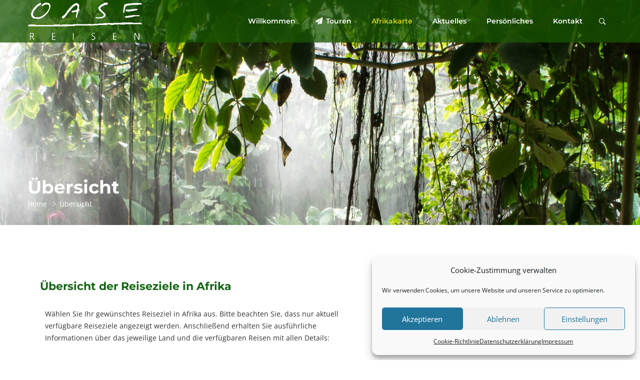

--- FILE ---
content_type: text/html; charset=UTF-8
request_url: https://www.oasereisen.de/uebersicht/
body_size: 31344
content:
<!DOCTYPE html><html lang="de" prefix="og: https://ogp.me/ns#"><head itemscope="itemscope" itemtype="https://schema.org/WebSite" ><meta charset="UTF-8"><meta name="viewport" content="width=device-width, initial-scale=1"><link rel="profile" href="http://gmpg.org/xfn/11"><!-- <link media="all" href="https://www.oasereisen.de/wp-content/cache/autoptimize/css/autoptimize_887bf8b6b0d65883470432c17872ba85.css" rel="stylesheet"> --><title>Übersicht - OASE Reisen - Afrika Reisen</title><meta name="description" content="Wählen Sie Ihr gewünschtes Reiseziel in Afrika aus. Bitte beachten Sie, dass nur aktuell verfügbare Reiseziele angezeigt werden. Anschließend erhalten Sie"/><meta name="robots" content="follow, index, max-snippet:-1, max-video-preview:-1, max-image-preview:large"/><link rel="canonical" href="https://www.oasereisen.de/uebersicht/" /><meta property="og:locale" content="de_DE" /><meta property="og:type" content="article" /><meta property="og:title" content="Übersicht - OASE Reisen - Afrika Reisen" /><meta property="og:description" content="Wählen Sie Ihr gewünschtes Reiseziel in Afrika aus. Bitte beachten Sie, dass nur aktuell verfügbare Reiseziele angezeigt werden. Anschließend erhalten Sie" /><meta property="og:url" content="https://www.oasereisen.de/uebersicht/" /><meta property="og:site_name" content="OASE Reisen" /><meta property="og:updated_time" content="2026-01-09T17:20:29+01:00" /><meta property="og:image" content="https://www.oasereisen.de/wp-content/uploads/2021/08/Regenwald.jpg" /><meta property="og:image:secure_url" content="https://www.oasereisen.de/wp-content/uploads/2021/08/Regenwald.jpg" /><meta property="og:image:width" content="1920" /><meta property="og:image:height" content="1328" /><meta property="og:image:alt" content="Übersicht" /><meta property="og:image:type" content="image/jpeg" /><meta property="article:published_time" content="2018-04-16T10:36:40+02:00" /><meta property="article:modified_time" content="2026-01-09T17:20:29+01:00" /><meta name="twitter:card" content="summary_large_image" /><meta name="twitter:title" content="Übersicht - OASE Reisen - Afrika Reisen" /><meta name="twitter:description" content="Wählen Sie Ihr gewünschtes Reiseziel in Afrika aus. Bitte beachten Sie, dass nur aktuell verfügbare Reiseziele angezeigt werden. Anschließend erhalten Sie" /><meta name="twitter:image" content="https://www.oasereisen.de/wp-content/uploads/2021/08/Regenwald.jpg" /><meta name="twitter:label1" content="Lesedauer" /><meta name="twitter:data1" content="3 Minuten" /> <script type="application/ld+json" class="rank-math-schema">{"@context":"https://schema.org","@graph":[{"@type":"Organization","@id":"https://www.oasereisen.de/#organization","name":"OASE Reisen","logo":{"@type":"ImageObject","@id":"https://www.oasereisen.de/#logo","url":"https://www.oasereisen.de/wp-content/uploads/2021/07/OASE_Logo.png","contentUrl":"https://www.oasereisen.de/wp-content/uploads/2021/07/OASE_Logo.png","caption":"OASE Reisen","inLanguage":"de","width":"512","height":"512"}},{"@type":"WebSite","@id":"https://www.oasereisen.de/#website","url":"https://www.oasereisen.de","name":"OASE Reisen","publisher":{"@id":"https://www.oasereisen.de/#organization"},"inLanguage":"de"},{"@type":"ImageObject","@id":"https://www.oasereisen.de/wp-content/uploads/2021/08/Regenwald.jpg","url":"https://www.oasereisen.de/wp-content/uploads/2021/08/Regenwald.jpg","width":"1920","height":"1328","inLanguage":"de"},{"@type":"WebPage","@id":"https://www.oasereisen.de/uebersicht/#webpage","url":"https://www.oasereisen.de/uebersicht/","name":"\u00dcbersicht - OASE Reisen - Afrika Reisen","datePublished":"2018-04-16T10:36:40+02:00","dateModified":"2026-01-09T17:20:29+01:00","isPartOf":{"@id":"https://www.oasereisen.de/#website"},"primaryImageOfPage":{"@id":"https://www.oasereisen.de/wp-content/uploads/2021/08/Regenwald.jpg"},"inLanguage":"de"},{"@type":"Person","@id":"https://www.oasereisen.de/author/michaeloase/","name":"Michael@Oase","url":"https://www.oasereisen.de/author/michaeloase/","image":{"@type":"ImageObject","@id":"https://secure.gravatar.com/avatar/3759cd2eafa7c0eb1245ebcfe8b68c89?s=96&amp;d=mm&amp;r=g","url":"https://secure.gravatar.com/avatar/3759cd2eafa7c0eb1245ebcfe8b68c89?s=96&amp;d=mm&amp;r=g","caption":"Michael@Oase","inLanguage":"de"},"worksFor":{"@id":"https://www.oasereisen.de/#organization"}},{"@type":"Article","headline":"\u00dcbersicht - OASE Reisen - Afrika Reisen","keywords":"\u00dcbersicht","datePublished":"2018-04-16T10:36:40+02:00","dateModified":"2026-01-09T17:20:29+01:00","author":{"@id":"https://www.oasereisen.de/author/michaeloase/","name":"Michael@Oase"},"publisher":{"@id":"https://www.oasereisen.de/#organization"},"description":"W\u00e4hlen Sie Ihr gew\u00fcnschtes Reiseziel in Afrika aus. Bitte beachten Sie, dass nur aktuell verf\u00fcgbare Reiseziele angezeigt werden. Anschlie\u00dfend erhalten Sie","name":"\u00dcbersicht - OASE Reisen - Afrika Reisen","@id":"https://www.oasereisen.de/uebersicht/#richSnippet","isPartOf":{"@id":"https://www.oasereisen.de/uebersicht/#webpage"},"image":{"@id":"https://www.oasereisen.de/wp-content/uploads/2021/08/Regenwald.jpg"},"inLanguage":"de","mainEntityOfPage":{"@id":"https://www.oasereisen.de/uebersicht/#webpage"}}]}</script> <link rel="alternate" type="application/rss+xml" title="OASE Reisen - Afrika Reisen &raquo; Feed" href="https://www.oasereisen.de/feed/" /><link rel="alternate" type="application/rss+xml" title="OASE Reisen - Afrika Reisen &raquo; Kommentar-Feed" href="https://www.oasereisen.de/comments/feed/" /><!-- <link rel='stylesheet' id='popup-maker-site-css' href='https://www.oasereisen.de/wp-content/cache/autoptimize/css/autoptimize_single_92aed47f8fd0ac3ea723732e07b1f0a2.css?generated=1756299683&#038;ver=1.20.6' type='text/css' media='all' /> -->
<link rel="stylesheet" type="text/css" href="//www.oasereisen.de/wp-content/cache/wpfc-minified/k2pv22td/9nqlj.css" media="all"/> <script src='//www.oasereisen.de/wp-content/cache/wpfc-minified/mlz7n73j/2l5hs.js' type="text/javascript"></script>
<!-- <script type='text/javascript' src='https://www.oasereisen.de/wp-includes/js/jquery/jquery.min.js?ver=3.6.4' id='jquery-core-js'></script> --> <!-- <script defer type='text/javascript' src='https://www.oasereisen.de/wp-includes/js/jquery/jquery-migrate.min.js?ver=3.4.0' id='jquery-migrate-js'></script> --> <!-- <script defer type='text/javascript' src='https://www.oasereisen.de/wp-content/cache/autoptimize/js/autoptimize_single_b912152b72579f1e4b2a50ebe2574807.js?ver=6.2.8' id='africa-html5-map-nicescroll-js'></script> --> <script defer id="rapidmail-widget-js-js-extra" src="[data-uri]"></script> <script src='//www.oasereisen.de/wp-content/cache/wpfc-minified/1dfnzyb8/2l5hs.js' type="text/javascript"></script>
<!-- <script defer type='text/javascript' src='https://www.oasereisen.de/wp-content/cache/autoptimize/js/autoptimize_single_567d14d950f17f259f65cb59c0dc595b.js?ver=6.2.8' id='rapidmail-widget-js-js'></script> --> <!-- <script defer type='text/javascript' src='https://www.oasereisen.de/wp-content/plugins/elementor/assets/lib/font-awesome/js/v4-shims.min.js?ver=3.6.0' id='font-awesome-4-shim-js'></script> --> <link rel="https://api.w.org/" href="https://www.oasereisen.de/wp-json/" /><link rel="alternate" type="application/json" href="https://www.oasereisen.de/wp-json/wp/v2/pages/819" /><link rel="EditURI" type="application/rsd+xml" title="RSD" href="https://www.oasereisen.de/xmlrpc.php?rsd" /><link rel="wlwmanifest" type="application/wlwmanifest+xml" href="https://www.oasereisen.de/wp-includes/wlwmanifest.xml" /><meta name="generator" content="WordPress 6.2.8" /><link rel='shortlink' href='https://www.oasereisen.de/?p=819' /><link rel="alternate" type="application/json+oembed" href="https://www.oasereisen.de/wp-json/oembed/1.0/embed?url=https%3A%2F%2Fwww.oasereisen.de%2Fuebersicht%2F" /><link rel="alternate" type="text/xml+oembed" href="https://www.oasereisen.de/wp-json/oembed/1.0/embed?url=https%3A%2F%2Fwww.oasereisen.de%2Fuebersicht%2F&#038;format=xml" /><link rel="icon" href="https://www.oasereisen.de/wp-content/uploads/2022/11/cropped-OASE_Logo-ws-32x32.png" sizes="32x32" /><link rel="icon" href="https://www.oasereisen.de/wp-content/uploads/2022/11/cropped-OASE_Logo-ws-192x192.png" sizes="192x192" /><link rel="apple-touch-icon" href="https://www.oasereisen.de/wp-content/uploads/2022/11/cropped-OASE_Logo-ws-180x180.png" /><meta name="msapplication-TileImage" content="https://www.oasereisen.de/wp-content/uploads/2022/11/cropped-OASE_Logo-ws-270x270.png" /><style id="kirki-inline-styles">@media (min-width:992px){.header-layout-1 .header-box{background-color:#398900}.header-layout-1 #theme-search-btn,.header-layout-1 .theme-primary-menu>li>a{font-family:Montserrat;font-size:14px;font-weight:400;text-transform:none;color:#333}.header-layout-1 .theme-primary-menu .sub-menu a{font-family:Montserrat;font-size:13px;font-weight:400;text-transform:none;color:#333}.header-layout-2 .header-box{background-color:rgba(24,86,0,.75)}.header-layout-2 #theme-search-btn,.header-layout-2 .theme-primary-menu>li>a{font-family:Montserrat;font-size:14px;font-weight:600;letter-spacing:0px;text-transform:none;color:#fff}.header-layout-2 .theme-primary-menu .sub-menu a{font-family:Montserrat;font-size:13px;font-weight:600;letter-spacing:0px;text-transform:none;color:#333}.header-layout-3 .header-box{background-color:rgba(10,10,10,0)}.header-layout-3 .search-btn,.header-layout-3 .tel-number,.header-layout-3 .theme-primary-menu>li>a{font-family:Montserrat;font-size:14px;font-weight:600;text-transform:none;color:#333}.header-layout-3 .theme-primary-menu .sub-menu a{font-family:Montserrat;font-size:13px;font-weight:600;text-transform:none;color:#8f8f8f}}.header-layout-1 #theme-search-btn:hover,.header-layout-1 .theme-primary-menu .mega-menu-row .sub-menu a:hover,.header-layout-1 .theme-primary-menu>li>a:hover,.header-layout-1 .theme-primary-menu>li.current-menu-ancestor>a,.header-layout-1 .theme-primary-menu>li.current-menu-parent>a,.header-layout-1 .theme-primary-menu>li.current_page_ancestor>a,.header-layout-1 .theme-primary-menu>li.current_page_parent>a,.header-layout-1 .theme-primary-menu>li:hover>a,.header-layout-1 .theme-primary-menu>li:not(.menu-item-has-mega-menu) ul a:hover,.header-layout-1 .theme-primary-menu li ul a:hover,.header-layout-1 .theme-primary-menu li.current-menu-item>a{color:#ec5849}.header-layout-2 #theme-search-btn:hover,.header-layout-2 .theme-primary-menu .mega-menu-row .sub-menu a:hover,.header-layout-2 .theme-primary-menu>li>a:hover,.header-layout-2 .theme-primary-menu>li.current-menu-ancestor>a,.header-layout-2 .theme-primary-menu>li.current-menu-parent>a,.header-layout-2 .theme-primary-menu>li.current_page_ancestor>a,.header-layout-2 .theme-primary-menu>li.current_page_parent>a,.header-layout-2 .theme-primary-menu>li:hover>a,.header-layout-2 .theme-primary-menu>li:not(.menu-item-has-mega-menu) ul a:hover,.header-layout-2 .theme-primary-menu li ul a:hover,.header-layout-2 .theme-primary-menu li.current-menu-item>a{color:#d1d113}.header-layout-3 .theme-primary-menu .mega-menu-row .sub-menu a:hover,.header-layout-3 .theme-primary-menu>li>a:hover,.header-layout-3 .theme-primary-menu>li.current-menu-ancestor>a,.header-layout-3 .theme-primary-menu>li.current-menu-parent>a,.header-layout-3 .theme-primary-menu>li.current_page_ancestor>a,.header-layout-3 .theme-primary-menu>li.current_page_parent>a,.header-layout-3 .theme-primary-menu>li:hover>a,.header-layout-3 .theme-primary-menu>li:not(.menu-item-has-mega-menu) ul a:hover,.header-layout-3 .theme-primary-menu li ul a:hover,.header-layout-3 .theme-primary-menu li.current-menu-item>a{color:#ec5849}.page-title,.crums-item,.crums-item span{color:#fff}.page-header{height:450px;margin-bottom:70px;background-image:url("https://www.oasereisen.de/wp-content/uploads/2023/09/blauer-Himmel.jpg");background-color:#222;background-repeat:no-repeat;background-position:center top;background-attachment:scroll;-webkit-background-size:cover;-moz-background-size:cover;-ms-background-size:cover;-o-background-size:cover;background-size:cover}.page-header .container{justify-content:flex-end;align-items:flex-start}.single-ht_tour #main{background-color:#f6f6f6}#clear-all-key,.back-to-home:hover,.bl-read-more,.comment-info a,.content-wrap .blog-read-more,.elementor-shortcode .wpcf7 form input.wpcf7-submit:hover,.footer-subscribe-form button:hover,.form-submit input[type=submit]:hover,.tour-acc-head.active,.tour-navbox a.active,.tour-navbox a:hover,.tour-price span,.tour-table-info .editor-icon-untick,.wd-dest-layout-carousel .wdd-item:hover .wddc-name,.wd-dest-layout-grid .wdd-item:hover .wddc-name,.wpcf7-form input[type=submit]:hover,a:hover{color:#161}.back-to-home,.comment-info a:hover,.cover-image time,.elementor-shortcode .wpcf7 form input.wpcf7-submit,.footer-subscribe-form button,.form-submit input[type=submit],.landing-btn,.page-numbers.current,.place-search-spn button,.theme-menu-label,.tli-price,.tour-acc-item:first-of-type:after,.tour-acc-item:last-of-type:after,.tour-section-title:before,.trh-price-box,.wd-blog-list .bl-date,.wd-dest-layout-carousel .wddc-price,.wd-dest-layout-grid .wddc-price,.wd-tours-layout-carousel .wdt-percent-sale,.wd-tours-layout-carousel .wdt-url-btn:hover,.wpcf7-form input[type=submit]{background-color:#161}#preloader:before,.back-to-home,.comment-info a,.elementor-shortcode .wpcf7 form input.wpcf7-submit,.footer-subscribe-form button,.form-submit input[type=submit],.tagcloud a:hover:before,.wd-tours-layout-carousel .wdt-url-btn,.widget_tag_cloud a:hover,.wpcf7-form input[type=submit]{border-color:#161}.tour-navbox a.active{border-bottom-color:#161}blockquote{border-left-color:#161}.rating .fa.fa-star.voted,.rating-stars:before,.tl-view-btn.active,.tour-contactform-tick span,.tour-desc-icon,.tour-table-info .editor-icon-tick,.tour-view-list .tlc-cat:before,.wrap-rating.in-post .rating:hover .fa.fa-star.over{color:#161}#tl-topbar:before,.dp:before,.dp-days a:hover,.dp-days a.dp-current,.dp-selected,.single-tour-2 .tour-lightbox-btn,.tl-sidebar-block .slider-fill,.tl-sidebar-title,.tour-acc-item:not(:first-of-type):not(:last-of-type):after,.tour-average,.wdp-sticky{background-color:#161}.dp-days .dp-day-today,.tl-view-btn.active{border-color:#161}.tour-price-box .tour-sale-rate:after,.tour-right-sidebar .tour-price-box{border-top-color:#161}body{font-family:Open Sans;font-size:14px;font-weight:400;letter-spacing:0px;line-height:24px;text-transform:none;color:#303030}.wd-dest-layout-carousel .wdd-item:hover .wddc-count,.wd-dest-layout-grid .wdd-item:hover .wddc-count,a,button,input,select,textarea{color:#303030}button,input,select,textarea{font-size:14px;font-family:Open Sans}.tl-radio-input input:checked+label>span:before{background-color:#303030}h1,h2,h3,h4,h5,h6{font-family:Montserrat;font-weight:700;line-height:1.2em;text-transform:none;color:#333}#tl-results-count,.landing-btn,.place-search-spn button,.tl-sidebar-title,.tl-topbar-sortby,.tl-view-as span:first-child,.tour-view-list .tlc-short-info strong,.wd-tours-layout-carousel .wdt-price,.wpcf7-form input[type=submit]{font-family:Montserrat}.tour-table-info td:first-of-type{color:#333}h1{font-size:42px}h2{font-size:24px}h3{font-size:24px}h4{font-size:24px}h5{font-size:20px}h6{font-size:14px}.theme-footer,.theme-footer .widget-title,.theme-footer a{color:#222}.theme-footer{background-image:url("https://www.oasereisen.de/wp-content/uploads/2021/07/head.png");background-color:#fff;background-repeat:no-repeat;background-position:center bottom;background-attachment:scroll;-webkit-background-size:contain;-moz-background-size:contain;-ms-background-size:contain;-o-background-size:contain;background-size:contain}.theme-footer-menu .sub-menu{background-image:url("https://www.oasereisen.de/wp-content/uploads/2021/07/head.png");background-color:#fff;background-repeat:no-repeat;background-position:center bottom;background-attachment:scroll;-webkit-background-size:contain;-moz-background-size:contain;-ms-background-size:contain;-o-background-size:contain;background-size:contain}@font-face{font-family:'Montserrat';font-style:normal;font-weight:400;font-display:swap;src:url(https://www.oasereisen.de/wp-content/fonts/montserrat/JTUSjIg1_i6t8kCHKm459WRhyzbi.woff2) format('woff2');unicode-range:U+0460-052F,U+1C80-1C8A,U+20B4,U+2DE0-2DFF,U+A640-A69F,U+FE2E-FE2F}@font-face{font-family:'Montserrat';font-style:normal;font-weight:400;font-display:swap;src:url(https://www.oasereisen.de/wp-content/fonts/montserrat/JTUSjIg1_i6t8kCHKm459W1hyzbi.woff2) format('woff2');unicode-range:U+0301,U+0400-045F,U+0490-0491,U+04B0-04B1,U+2116}@font-face{font-family:'Montserrat';font-style:normal;font-weight:400;font-display:swap;src:url(https://www.oasereisen.de/wp-content/fonts/montserrat/JTUSjIg1_i6t8kCHKm459WZhyzbi.woff2) format('woff2');unicode-range:U+0102-0103,U+0110-0111,U+0128-0129,U+0168-0169,U+01A0-01A1,U+01AF-01B0,U+0300-0301,U+0303-0304,U+0308-0309,U+0323,U+0329,U+1EA0-1EF9,U+20AB}@font-face{font-family:'Montserrat';font-style:normal;font-weight:400;font-display:swap;src:url(https://www.oasereisen.de/wp-content/fonts/montserrat/JTUSjIg1_i6t8kCHKm459Wdhyzbi.woff2) format('woff2');unicode-range:U+0100-02BA,U+02BD-02C5,U+02C7-02CC,U+02CE-02D7,U+02DD-02FF,U+0304,U+0308,U+0329,U+1D00-1DBF,U+1E00-1E9F,U+1EF2-1EFF,U+2020,U+20A0-20AB,U+20AD-20C0,U+2113,U+2C60-2C7F,U+A720-A7FF}@font-face{font-family:'Montserrat';font-style:normal;font-weight:400;font-display:swap;src:url(https://www.oasereisen.de/wp-content/fonts/montserrat/JTUSjIg1_i6t8kCHKm459Wlhyw.woff2) format('woff2');unicode-range:U+0000-00FF,U+0131,U+0152-0153,U+02BB-02BC,U+02C6,U+02DA,U+02DC,U+0304,U+0308,U+0329,U+2000-206F,U+20AC,U+2122,U+2191,U+2193,U+2212,U+2215,U+FEFF,U+FFFD}@font-face{font-family:'Montserrat';font-style:normal;font-weight:600;font-display:swap;src:url(https://www.oasereisen.de/wp-content/fonts/montserrat/JTUSjIg1_i6t8kCHKm459WRhyzbi.woff2) format('woff2');unicode-range:U+0460-052F,U+1C80-1C8A,U+20B4,U+2DE0-2DFF,U+A640-A69F,U+FE2E-FE2F}@font-face{font-family:'Montserrat';font-style:normal;font-weight:600;font-display:swap;src:url(https://www.oasereisen.de/wp-content/fonts/montserrat/JTUSjIg1_i6t8kCHKm459W1hyzbi.woff2) format('woff2');unicode-range:U+0301,U+0400-045F,U+0490-0491,U+04B0-04B1,U+2116}@font-face{font-family:'Montserrat';font-style:normal;font-weight:600;font-display:swap;src:url(https://www.oasereisen.de/wp-content/fonts/montserrat/JTUSjIg1_i6t8kCHKm459WZhyzbi.woff2) format('woff2');unicode-range:U+0102-0103,U+0110-0111,U+0128-0129,U+0168-0169,U+01A0-01A1,U+01AF-01B0,U+0300-0301,U+0303-0304,U+0308-0309,U+0323,U+0329,U+1EA0-1EF9,U+20AB}@font-face{font-family:'Montserrat';font-style:normal;font-weight:600;font-display:swap;src:url(https://www.oasereisen.de/wp-content/fonts/montserrat/JTUSjIg1_i6t8kCHKm459Wdhyzbi.woff2) format('woff2');unicode-range:U+0100-02BA,U+02BD-02C5,U+02C7-02CC,U+02CE-02D7,U+02DD-02FF,U+0304,U+0308,U+0329,U+1D00-1DBF,U+1E00-1E9F,U+1EF2-1EFF,U+2020,U+20A0-20AB,U+20AD-20C0,U+2113,U+2C60-2C7F,U+A720-A7FF}@font-face{font-family:'Montserrat';font-style:normal;font-weight:600;font-display:swap;src:url(https://www.oasereisen.de/wp-content/fonts/montserrat/JTUSjIg1_i6t8kCHKm459Wlhyw.woff2) format('woff2');unicode-range:U+0000-00FF,U+0131,U+0152-0153,U+02BB-02BC,U+02C6,U+02DA,U+02DC,U+0304,U+0308,U+0329,U+2000-206F,U+20AC,U+2122,U+2191,U+2193,U+2212,U+2215,U+FEFF,U+FFFD}@font-face{font-family:'Montserrat';font-style:normal;font-weight:700;font-display:swap;src:url(https://www.oasereisen.de/wp-content/fonts/montserrat/JTUSjIg1_i6t8kCHKm459WRhyzbi.woff2) format('woff2');unicode-range:U+0460-052F,U+1C80-1C8A,U+20B4,U+2DE0-2DFF,U+A640-A69F,U+FE2E-FE2F}@font-face{font-family:'Montserrat';font-style:normal;font-weight:700;font-display:swap;src:url(https://www.oasereisen.de/wp-content/fonts/montserrat/JTUSjIg1_i6t8kCHKm459W1hyzbi.woff2) format('woff2');unicode-range:U+0301,U+0400-045F,U+0490-0491,U+04B0-04B1,U+2116}@font-face{font-family:'Montserrat';font-style:normal;font-weight:700;font-display:swap;src:url(https://www.oasereisen.de/wp-content/fonts/montserrat/JTUSjIg1_i6t8kCHKm459WZhyzbi.woff2) format('woff2');unicode-range:U+0102-0103,U+0110-0111,U+0128-0129,U+0168-0169,U+01A0-01A1,U+01AF-01B0,U+0300-0301,U+0303-0304,U+0308-0309,U+0323,U+0329,U+1EA0-1EF9,U+20AB}@font-face{font-family:'Montserrat';font-style:normal;font-weight:700;font-display:swap;src:url(https://www.oasereisen.de/wp-content/fonts/montserrat/JTUSjIg1_i6t8kCHKm459Wdhyzbi.woff2) format('woff2');unicode-range:U+0100-02BA,U+02BD-02C5,U+02C7-02CC,U+02CE-02D7,U+02DD-02FF,U+0304,U+0308,U+0329,U+1D00-1DBF,U+1E00-1E9F,U+1EF2-1EFF,U+2020,U+20A0-20AB,U+20AD-20C0,U+2113,U+2C60-2C7F,U+A720-A7FF}@font-face{font-family:'Montserrat';font-style:normal;font-weight:700;font-display:swap;src:url(https://www.oasereisen.de/wp-content/fonts/montserrat/JTUSjIg1_i6t8kCHKm459Wlhyw.woff2) format('woff2');unicode-range:U+0000-00FF,U+0131,U+0152-0153,U+02BB-02BC,U+02C6,U+02DA,U+02DC,U+0304,U+0308,U+0329,U+2000-206F,U+20AC,U+2122,U+2191,U+2193,U+2212,U+2215,U+FEFF,U+FFFD}@font-face{font-family:'Open Sans';font-style:normal;font-weight:400;font-stretch:100%;font-display:swap;src:url(https://www.oasereisen.de/wp-content/fonts/open-sans/memSYaGs126MiZpBA-UvWbX2vVnXBbObj2OVZyOOSr4dVJWUgsjZ0B4taVIGxA.woff2) format('woff2');unicode-range:U+0460-052F,U+1C80-1C8A,U+20B4,U+2DE0-2DFF,U+A640-A69F,U+FE2E-FE2F}@font-face{font-family:'Open Sans';font-style:normal;font-weight:400;font-stretch:100%;font-display:swap;src:url(https://www.oasereisen.de/wp-content/fonts/open-sans/memSYaGs126MiZpBA-UvWbX2vVnXBbObj2OVZyOOSr4dVJWUgsjZ0B4kaVIGxA.woff2) format('woff2');unicode-range:U+0301,U+0400-045F,U+0490-0491,U+04B0-04B1,U+2116}@font-face{font-family:'Open Sans';font-style:normal;font-weight:400;font-stretch:100%;font-display:swap;src:url(https://www.oasereisen.de/wp-content/fonts/open-sans/memSYaGs126MiZpBA-UvWbX2vVnXBbObj2OVZyOOSr4dVJWUgsjZ0B4saVIGxA.woff2) format('woff2');unicode-range:U+1F00-1FFF}@font-face{font-family:'Open Sans';font-style:normal;font-weight:400;font-stretch:100%;font-display:swap;src:url(https://www.oasereisen.de/wp-content/fonts/open-sans/memSYaGs126MiZpBA-UvWbX2vVnXBbObj2OVZyOOSr4dVJWUgsjZ0B4jaVIGxA.woff2) format('woff2');unicode-range:U+0370-0377,U+037A-037F,U+0384-038A,U+038C,U+038E-03A1,U+03A3-03FF}@font-face{font-family:'Open Sans';font-style:normal;font-weight:400;font-stretch:100%;font-display:swap;src:url(https://www.oasereisen.de/wp-content/fonts/open-sans/memSYaGs126MiZpBA-UvWbX2vVnXBbObj2OVZyOOSr4dVJWUgsjZ0B4iaVIGxA.woff2) format('woff2');unicode-range:U+0307-0308,U+0590-05FF,U+200C-2010,U+20AA,U+25CC,U+FB1D-FB4F}@font-face{font-family:'Open Sans';font-style:normal;font-weight:400;font-stretch:100%;font-display:swap;src:url(https://www.oasereisen.de/wp-content/fonts/open-sans/memSYaGs126MiZpBA-UvWbX2vVnXBbObj2OVZyOOSr4dVJWUgsjZ0B5caVIGxA.woff2) format('woff2');unicode-range:U+0302-0303,U+0305,U+0307-0308,U+0310,U+0312,U+0315,U+031A,U+0326-0327,U+032C,U+032F-0330,U+0332-0333,U+0338,U+033A,U+0346,U+034D,U+0391-03A1,U+03A3-03A9,U+03B1-03C9,U+03D1,U+03D5-03D6,U+03F0-03F1,U+03F4-03F5,U+2016-2017,U+2034-2038,U+203C,U+2040,U+2043,U+2047,U+2050,U+2057,U+205F,U+2070-2071,U+2074-208E,U+2090-209C,U+20D0-20DC,U+20E1,U+20E5-20EF,U+2100-2112,U+2114-2115,U+2117-2121,U+2123-214F,U+2190,U+2192,U+2194-21AE,U+21B0-21E5,U+21F1-21F2,U+21F4-2211,U+2213-2214,U+2216-22FF,U+2308-230B,U+2310,U+2319,U+231C-2321,U+2336-237A,U+237C,U+2395,U+239B-23B7,U+23D0,U+23DC-23E1,U+2474-2475,U+25AF,U+25B3,U+25B7,U+25BD,U+25C1,U+25CA,U+25CC,U+25FB,U+266D-266F,U+27C0-27FF,U+2900-2AFF,U+2B0E-2B11,U+2B30-2B4C,U+2BFE,U+3030,U+FF5B,U+FF5D,U+1D400-1D7FF,U+1EE00-1EEFF}@font-face{font-family:'Open Sans';font-style:normal;font-weight:400;font-stretch:100%;font-display:swap;src:url(https://www.oasereisen.de/wp-content/fonts/open-sans/memSYaGs126MiZpBA-UvWbX2vVnXBbObj2OVZyOOSr4dVJWUgsjZ0B5OaVIGxA.woff2) format('woff2');unicode-range:U+0001-000C,U+000E-001F,U+007F-009F,U+20DD-20E0,U+20E2-20E4,U+2150-218F,U+2190,U+2192,U+2194-2199,U+21AF,U+21E6-21F0,U+21F3,U+2218-2219,U+2299,U+22C4-22C6,U+2300-243F,U+2440-244A,U+2460-24FF,U+25A0-27BF,U+2800-28FF,U+2921-2922,U+2981,U+29BF,U+29EB,U+2B00-2BFF,U+4DC0-4DFF,U+FFF9-FFFB,U+10140-1018E,U+10190-1019C,U+101A0,U+101D0-101FD,U+102E0-102FB,U+10E60-10E7E,U+1D2C0-1D2D3,U+1D2E0-1D37F,U+1F000-1F0FF,U+1F100-1F1AD,U+1F1E6-1F1FF,U+1F30D-1F30F,U+1F315,U+1F31C,U+1F31E,U+1F320-1F32C,U+1F336,U+1F378,U+1F37D,U+1F382,U+1F393-1F39F,U+1F3A7-1F3A8,U+1F3AC-1F3AF,U+1F3C2,U+1F3C4-1F3C6,U+1F3CA-1F3CE,U+1F3D4-1F3E0,U+1F3ED,U+1F3F1-1F3F3,U+1F3F5-1F3F7,U+1F408,U+1F415,U+1F41F,U+1F426,U+1F43F,U+1F441-1F442,U+1F444,U+1F446-1F449,U+1F44C-1F44E,U+1F453,U+1F46A,U+1F47D,U+1F4A3,U+1F4B0,U+1F4B3,U+1F4B9,U+1F4BB,U+1F4BF,U+1F4C8-1F4CB,U+1F4D6,U+1F4DA,U+1F4DF,U+1F4E3-1F4E6,U+1F4EA-1F4ED,U+1F4F7,U+1F4F9-1F4FB,U+1F4FD-1F4FE,U+1F503,U+1F507-1F50B,U+1F50D,U+1F512-1F513,U+1F53E-1F54A,U+1F54F-1F5FA,U+1F610,U+1F650-1F67F,U+1F687,U+1F68D,U+1F691,U+1F694,U+1F698,U+1F6AD,U+1F6B2,U+1F6B9-1F6BA,U+1F6BC,U+1F6C6-1F6CF,U+1F6D3-1F6D7,U+1F6E0-1F6EA,U+1F6F0-1F6F3,U+1F6F7-1F6FC,U+1F700-1F7FF,U+1F800-1F80B,U+1F810-1F847,U+1F850-1F859,U+1F860-1F887,U+1F890-1F8AD,U+1F8B0-1F8BB,U+1F8C0-1F8C1,U+1F900-1F90B,U+1F93B,U+1F946,U+1F984,U+1F996,U+1F9E9,U+1FA00-1FA6F,U+1FA70-1FA7C,U+1FA80-1FA89,U+1FA8F-1FAC6,U+1FACE-1FADC,U+1FADF-1FAE9,U+1FAF0-1FAF8,U+1FB00-1FBFF}@font-face{font-family:'Open Sans';font-style:normal;font-weight:400;font-stretch:100%;font-display:swap;src:url(https://www.oasereisen.de/wp-content/fonts/open-sans/memSYaGs126MiZpBA-UvWbX2vVnXBbObj2OVZyOOSr4dVJWUgsjZ0B4vaVIGxA.woff2) format('woff2');unicode-range:U+0102-0103,U+0110-0111,U+0128-0129,U+0168-0169,U+01A0-01A1,U+01AF-01B0,U+0300-0301,U+0303-0304,U+0308-0309,U+0323,U+0329,U+1EA0-1EF9,U+20AB}@font-face{font-family:'Open Sans';font-style:normal;font-weight:400;font-stretch:100%;font-display:swap;src:url(https://www.oasereisen.de/wp-content/fonts/open-sans/memSYaGs126MiZpBA-UvWbX2vVnXBbObj2OVZyOOSr4dVJWUgsjZ0B4uaVIGxA.woff2) format('woff2');unicode-range:U+0100-02BA,U+02BD-02C5,U+02C7-02CC,U+02CE-02D7,U+02DD-02FF,U+0304,U+0308,U+0329,U+1D00-1DBF,U+1E00-1E9F,U+1EF2-1EFF,U+2020,U+20A0-20AB,U+20AD-20C0,U+2113,U+2C60-2C7F,U+A720-A7FF}@font-face{font-family:'Open Sans';font-style:normal;font-weight:400;font-stretch:100%;font-display:swap;src:url(https://www.oasereisen.de/wp-content/fonts/open-sans/memSYaGs126MiZpBA-UvWbX2vVnXBbObj2OVZyOOSr4dVJWUgsjZ0B4gaVI.woff2) format('woff2');unicode-range:U+0000-00FF,U+0131,U+0152-0153,U+02BB-02BC,U+02C6,U+02DA,U+02DC,U+0304,U+0308,U+0329,U+2000-206F,U+20AC,U+2122,U+2191,U+2193,U+2212,U+2215,U+FEFF,U+FFFD}@font-face{font-family:'Montserrat';font-style:normal;font-weight:400;font-display:swap;src:url(https://www.oasereisen.de/wp-content/fonts/montserrat/JTUSjIg1_i6t8kCHKm459WRhyzbi.woff2) format('woff2');unicode-range:U+0460-052F,U+1C80-1C8A,U+20B4,U+2DE0-2DFF,U+A640-A69F,U+FE2E-FE2F}@font-face{font-family:'Montserrat';font-style:normal;font-weight:400;font-display:swap;src:url(https://www.oasereisen.de/wp-content/fonts/montserrat/JTUSjIg1_i6t8kCHKm459W1hyzbi.woff2) format('woff2');unicode-range:U+0301,U+0400-045F,U+0490-0491,U+04B0-04B1,U+2116}@font-face{font-family:'Montserrat';font-style:normal;font-weight:400;font-display:swap;src:url(https://www.oasereisen.de/wp-content/fonts/montserrat/JTUSjIg1_i6t8kCHKm459WZhyzbi.woff2) format('woff2');unicode-range:U+0102-0103,U+0110-0111,U+0128-0129,U+0168-0169,U+01A0-01A1,U+01AF-01B0,U+0300-0301,U+0303-0304,U+0308-0309,U+0323,U+0329,U+1EA0-1EF9,U+20AB}@font-face{font-family:'Montserrat';font-style:normal;font-weight:400;font-display:swap;src:url(https://www.oasereisen.de/wp-content/fonts/montserrat/JTUSjIg1_i6t8kCHKm459Wdhyzbi.woff2) format('woff2');unicode-range:U+0100-02BA,U+02BD-02C5,U+02C7-02CC,U+02CE-02D7,U+02DD-02FF,U+0304,U+0308,U+0329,U+1D00-1DBF,U+1E00-1E9F,U+1EF2-1EFF,U+2020,U+20A0-20AB,U+20AD-20C0,U+2113,U+2C60-2C7F,U+A720-A7FF}@font-face{font-family:'Montserrat';font-style:normal;font-weight:400;font-display:swap;src:url(https://www.oasereisen.de/wp-content/fonts/montserrat/JTUSjIg1_i6t8kCHKm459Wlhyw.woff2) format('woff2');unicode-range:U+0000-00FF,U+0131,U+0152-0153,U+02BB-02BC,U+02C6,U+02DA,U+02DC,U+0304,U+0308,U+0329,U+2000-206F,U+20AC,U+2122,U+2191,U+2193,U+2212,U+2215,U+FEFF,U+FFFD}@font-face{font-family:'Montserrat';font-style:normal;font-weight:600;font-display:swap;src:url(https://www.oasereisen.de/wp-content/fonts/montserrat/JTUSjIg1_i6t8kCHKm459WRhyzbi.woff2) format('woff2');unicode-range:U+0460-052F,U+1C80-1C8A,U+20B4,U+2DE0-2DFF,U+A640-A69F,U+FE2E-FE2F}@font-face{font-family:'Montserrat';font-style:normal;font-weight:600;font-display:swap;src:url(https://www.oasereisen.de/wp-content/fonts/montserrat/JTUSjIg1_i6t8kCHKm459W1hyzbi.woff2) format('woff2');unicode-range:U+0301,U+0400-045F,U+0490-0491,U+04B0-04B1,U+2116}@font-face{font-family:'Montserrat';font-style:normal;font-weight:600;font-display:swap;src:url(https://www.oasereisen.de/wp-content/fonts/montserrat/JTUSjIg1_i6t8kCHKm459WZhyzbi.woff2) format('woff2');unicode-range:U+0102-0103,U+0110-0111,U+0128-0129,U+0168-0169,U+01A0-01A1,U+01AF-01B0,U+0300-0301,U+0303-0304,U+0308-0309,U+0323,U+0329,U+1EA0-1EF9,U+20AB}@font-face{font-family:'Montserrat';font-style:normal;font-weight:600;font-display:swap;src:url(https://www.oasereisen.de/wp-content/fonts/montserrat/JTUSjIg1_i6t8kCHKm459Wdhyzbi.woff2) format('woff2');unicode-range:U+0100-02BA,U+02BD-02C5,U+02C7-02CC,U+02CE-02D7,U+02DD-02FF,U+0304,U+0308,U+0329,U+1D00-1DBF,U+1E00-1E9F,U+1EF2-1EFF,U+2020,U+20A0-20AB,U+20AD-20C0,U+2113,U+2C60-2C7F,U+A720-A7FF}@font-face{font-family:'Montserrat';font-style:normal;font-weight:600;font-display:swap;src:url(https://www.oasereisen.de/wp-content/fonts/montserrat/JTUSjIg1_i6t8kCHKm459Wlhyw.woff2) format('woff2');unicode-range:U+0000-00FF,U+0131,U+0152-0153,U+02BB-02BC,U+02C6,U+02DA,U+02DC,U+0304,U+0308,U+0329,U+2000-206F,U+20AC,U+2122,U+2191,U+2193,U+2212,U+2215,U+FEFF,U+FFFD}@font-face{font-family:'Montserrat';font-style:normal;font-weight:700;font-display:swap;src:url(https://www.oasereisen.de/wp-content/fonts/montserrat/JTUSjIg1_i6t8kCHKm459WRhyzbi.woff2) format('woff2');unicode-range:U+0460-052F,U+1C80-1C8A,U+20B4,U+2DE0-2DFF,U+A640-A69F,U+FE2E-FE2F}@font-face{font-family:'Montserrat';font-style:normal;font-weight:700;font-display:swap;src:url(https://www.oasereisen.de/wp-content/fonts/montserrat/JTUSjIg1_i6t8kCHKm459W1hyzbi.woff2) format('woff2');unicode-range:U+0301,U+0400-045F,U+0490-0491,U+04B0-04B1,U+2116}@font-face{font-family:'Montserrat';font-style:normal;font-weight:700;font-display:swap;src:url(https://www.oasereisen.de/wp-content/fonts/montserrat/JTUSjIg1_i6t8kCHKm459WZhyzbi.woff2) format('woff2');unicode-range:U+0102-0103,U+0110-0111,U+0128-0129,U+0168-0169,U+01A0-01A1,U+01AF-01B0,U+0300-0301,U+0303-0304,U+0308-0309,U+0323,U+0329,U+1EA0-1EF9,U+20AB}@font-face{font-family:'Montserrat';font-style:normal;font-weight:700;font-display:swap;src:url(https://www.oasereisen.de/wp-content/fonts/montserrat/JTUSjIg1_i6t8kCHKm459Wdhyzbi.woff2) format('woff2');unicode-range:U+0100-02BA,U+02BD-02C5,U+02C7-02CC,U+02CE-02D7,U+02DD-02FF,U+0304,U+0308,U+0329,U+1D00-1DBF,U+1E00-1E9F,U+1EF2-1EFF,U+2020,U+20A0-20AB,U+20AD-20C0,U+2113,U+2C60-2C7F,U+A720-A7FF}@font-face{font-family:'Montserrat';font-style:normal;font-weight:700;font-display:swap;src:url(https://www.oasereisen.de/wp-content/fonts/montserrat/JTUSjIg1_i6t8kCHKm459Wlhyw.woff2) format('woff2');unicode-range:U+0000-00FF,U+0131,U+0152-0153,U+02BB-02BC,U+02C6,U+02DA,U+02DC,U+0304,U+0308,U+0329,U+2000-206F,U+20AC,U+2122,U+2191,U+2193,U+2212,U+2215,U+FEFF,U+FFFD}@font-face{font-family:'Open Sans';font-style:normal;font-weight:400;font-stretch:100%;font-display:swap;src:url(https://www.oasereisen.de/wp-content/fonts/open-sans/memSYaGs126MiZpBA-UvWbX2vVnXBbObj2OVZyOOSr4dVJWUgsjZ0B4taVIGxA.woff2) format('woff2');unicode-range:U+0460-052F,U+1C80-1C8A,U+20B4,U+2DE0-2DFF,U+A640-A69F,U+FE2E-FE2F}@font-face{font-family:'Open Sans';font-style:normal;font-weight:400;font-stretch:100%;font-display:swap;src:url(https://www.oasereisen.de/wp-content/fonts/open-sans/memSYaGs126MiZpBA-UvWbX2vVnXBbObj2OVZyOOSr4dVJWUgsjZ0B4kaVIGxA.woff2) format('woff2');unicode-range:U+0301,U+0400-045F,U+0490-0491,U+04B0-04B1,U+2116}@font-face{font-family:'Open Sans';font-style:normal;font-weight:400;font-stretch:100%;font-display:swap;src:url(https://www.oasereisen.de/wp-content/fonts/open-sans/memSYaGs126MiZpBA-UvWbX2vVnXBbObj2OVZyOOSr4dVJWUgsjZ0B4saVIGxA.woff2) format('woff2');unicode-range:U+1F00-1FFF}@font-face{font-family:'Open Sans';font-style:normal;font-weight:400;font-stretch:100%;font-display:swap;src:url(https://www.oasereisen.de/wp-content/fonts/open-sans/memSYaGs126MiZpBA-UvWbX2vVnXBbObj2OVZyOOSr4dVJWUgsjZ0B4jaVIGxA.woff2) format('woff2');unicode-range:U+0370-0377,U+037A-037F,U+0384-038A,U+038C,U+038E-03A1,U+03A3-03FF}@font-face{font-family:'Open Sans';font-style:normal;font-weight:400;font-stretch:100%;font-display:swap;src:url(https://www.oasereisen.de/wp-content/fonts/open-sans/memSYaGs126MiZpBA-UvWbX2vVnXBbObj2OVZyOOSr4dVJWUgsjZ0B4iaVIGxA.woff2) format('woff2');unicode-range:U+0307-0308,U+0590-05FF,U+200C-2010,U+20AA,U+25CC,U+FB1D-FB4F}@font-face{font-family:'Open Sans';font-style:normal;font-weight:400;font-stretch:100%;font-display:swap;src:url(https://www.oasereisen.de/wp-content/fonts/open-sans/memSYaGs126MiZpBA-UvWbX2vVnXBbObj2OVZyOOSr4dVJWUgsjZ0B5caVIGxA.woff2) format('woff2');unicode-range:U+0302-0303,U+0305,U+0307-0308,U+0310,U+0312,U+0315,U+031A,U+0326-0327,U+032C,U+032F-0330,U+0332-0333,U+0338,U+033A,U+0346,U+034D,U+0391-03A1,U+03A3-03A9,U+03B1-03C9,U+03D1,U+03D5-03D6,U+03F0-03F1,U+03F4-03F5,U+2016-2017,U+2034-2038,U+203C,U+2040,U+2043,U+2047,U+2050,U+2057,U+205F,U+2070-2071,U+2074-208E,U+2090-209C,U+20D0-20DC,U+20E1,U+20E5-20EF,U+2100-2112,U+2114-2115,U+2117-2121,U+2123-214F,U+2190,U+2192,U+2194-21AE,U+21B0-21E5,U+21F1-21F2,U+21F4-2211,U+2213-2214,U+2216-22FF,U+2308-230B,U+2310,U+2319,U+231C-2321,U+2336-237A,U+237C,U+2395,U+239B-23B7,U+23D0,U+23DC-23E1,U+2474-2475,U+25AF,U+25B3,U+25B7,U+25BD,U+25C1,U+25CA,U+25CC,U+25FB,U+266D-266F,U+27C0-27FF,U+2900-2AFF,U+2B0E-2B11,U+2B30-2B4C,U+2BFE,U+3030,U+FF5B,U+FF5D,U+1D400-1D7FF,U+1EE00-1EEFF}@font-face{font-family:'Open Sans';font-style:normal;font-weight:400;font-stretch:100%;font-display:swap;src:url(https://www.oasereisen.de/wp-content/fonts/open-sans/memSYaGs126MiZpBA-UvWbX2vVnXBbObj2OVZyOOSr4dVJWUgsjZ0B5OaVIGxA.woff2) format('woff2');unicode-range:U+0001-000C,U+000E-001F,U+007F-009F,U+20DD-20E0,U+20E2-20E4,U+2150-218F,U+2190,U+2192,U+2194-2199,U+21AF,U+21E6-21F0,U+21F3,U+2218-2219,U+2299,U+22C4-22C6,U+2300-243F,U+2440-244A,U+2460-24FF,U+25A0-27BF,U+2800-28FF,U+2921-2922,U+2981,U+29BF,U+29EB,U+2B00-2BFF,U+4DC0-4DFF,U+FFF9-FFFB,U+10140-1018E,U+10190-1019C,U+101A0,U+101D0-101FD,U+102E0-102FB,U+10E60-10E7E,U+1D2C0-1D2D3,U+1D2E0-1D37F,U+1F000-1F0FF,U+1F100-1F1AD,U+1F1E6-1F1FF,U+1F30D-1F30F,U+1F315,U+1F31C,U+1F31E,U+1F320-1F32C,U+1F336,U+1F378,U+1F37D,U+1F382,U+1F393-1F39F,U+1F3A7-1F3A8,U+1F3AC-1F3AF,U+1F3C2,U+1F3C4-1F3C6,U+1F3CA-1F3CE,U+1F3D4-1F3E0,U+1F3ED,U+1F3F1-1F3F3,U+1F3F5-1F3F7,U+1F408,U+1F415,U+1F41F,U+1F426,U+1F43F,U+1F441-1F442,U+1F444,U+1F446-1F449,U+1F44C-1F44E,U+1F453,U+1F46A,U+1F47D,U+1F4A3,U+1F4B0,U+1F4B3,U+1F4B9,U+1F4BB,U+1F4BF,U+1F4C8-1F4CB,U+1F4D6,U+1F4DA,U+1F4DF,U+1F4E3-1F4E6,U+1F4EA-1F4ED,U+1F4F7,U+1F4F9-1F4FB,U+1F4FD-1F4FE,U+1F503,U+1F507-1F50B,U+1F50D,U+1F512-1F513,U+1F53E-1F54A,U+1F54F-1F5FA,U+1F610,U+1F650-1F67F,U+1F687,U+1F68D,U+1F691,U+1F694,U+1F698,U+1F6AD,U+1F6B2,U+1F6B9-1F6BA,U+1F6BC,U+1F6C6-1F6CF,U+1F6D3-1F6D7,U+1F6E0-1F6EA,U+1F6F0-1F6F3,U+1F6F7-1F6FC,U+1F700-1F7FF,U+1F800-1F80B,U+1F810-1F847,U+1F850-1F859,U+1F860-1F887,U+1F890-1F8AD,U+1F8B0-1F8BB,U+1F8C0-1F8C1,U+1F900-1F90B,U+1F93B,U+1F946,U+1F984,U+1F996,U+1F9E9,U+1FA00-1FA6F,U+1FA70-1FA7C,U+1FA80-1FA89,U+1FA8F-1FAC6,U+1FACE-1FADC,U+1FADF-1FAE9,U+1FAF0-1FAF8,U+1FB00-1FBFF}@font-face{font-family:'Open Sans';font-style:normal;font-weight:400;font-stretch:100%;font-display:swap;src:url(https://www.oasereisen.de/wp-content/fonts/open-sans/memSYaGs126MiZpBA-UvWbX2vVnXBbObj2OVZyOOSr4dVJWUgsjZ0B4vaVIGxA.woff2) format('woff2');unicode-range:U+0102-0103,U+0110-0111,U+0128-0129,U+0168-0169,U+01A0-01A1,U+01AF-01B0,U+0300-0301,U+0303-0304,U+0308-0309,U+0323,U+0329,U+1EA0-1EF9,U+20AB}@font-face{font-family:'Open Sans';font-style:normal;font-weight:400;font-stretch:100%;font-display:swap;src:url(https://www.oasereisen.de/wp-content/fonts/open-sans/memSYaGs126MiZpBA-UvWbX2vVnXBbObj2OVZyOOSr4dVJWUgsjZ0B4uaVIGxA.woff2) format('woff2');unicode-range:U+0100-02BA,U+02BD-02C5,U+02C7-02CC,U+02CE-02D7,U+02DD-02FF,U+0304,U+0308,U+0329,U+1D00-1DBF,U+1E00-1E9F,U+1EF2-1EFF,U+2020,U+20A0-20AB,U+20AD-20C0,U+2113,U+2C60-2C7F,U+A720-A7FF}@font-face{font-family:'Open Sans';font-style:normal;font-weight:400;font-stretch:100%;font-display:swap;src:url(https://www.oasereisen.de/wp-content/fonts/open-sans/memSYaGs126MiZpBA-UvWbX2vVnXBbObj2OVZyOOSr4dVJWUgsjZ0B4gaVI.woff2) format('woff2');unicode-range:U+0000-00FF,U+0131,U+0152-0153,U+02BB-02BC,U+02C6,U+02DA,U+02DC,U+0304,U+0308,U+0329,U+2000-206F,U+20AC,U+2122,U+2191,U+2193,U+2212,U+2215,U+FEFF,U+FFFD}@font-face{font-family:'Montserrat';font-style:normal;font-weight:400;font-display:swap;src:url(https://www.oasereisen.de/wp-content/fonts/montserrat/JTUSjIg1_i6t8kCHKm459WRhyzbi.woff2) format('woff2');unicode-range:U+0460-052F,U+1C80-1C8A,U+20B4,U+2DE0-2DFF,U+A640-A69F,U+FE2E-FE2F}@font-face{font-family:'Montserrat';font-style:normal;font-weight:400;font-display:swap;src:url(https://www.oasereisen.de/wp-content/fonts/montserrat/JTUSjIg1_i6t8kCHKm459W1hyzbi.woff2) format('woff2');unicode-range:U+0301,U+0400-045F,U+0490-0491,U+04B0-04B1,U+2116}@font-face{font-family:'Montserrat';font-style:normal;font-weight:400;font-display:swap;src:url(https://www.oasereisen.de/wp-content/fonts/montserrat/JTUSjIg1_i6t8kCHKm459WZhyzbi.woff2) format('woff2');unicode-range:U+0102-0103,U+0110-0111,U+0128-0129,U+0168-0169,U+01A0-01A1,U+01AF-01B0,U+0300-0301,U+0303-0304,U+0308-0309,U+0323,U+0329,U+1EA0-1EF9,U+20AB}@font-face{font-family:'Montserrat';font-style:normal;font-weight:400;font-display:swap;src:url(https://www.oasereisen.de/wp-content/fonts/montserrat/JTUSjIg1_i6t8kCHKm459Wdhyzbi.woff2) format('woff2');unicode-range:U+0100-02BA,U+02BD-02C5,U+02C7-02CC,U+02CE-02D7,U+02DD-02FF,U+0304,U+0308,U+0329,U+1D00-1DBF,U+1E00-1E9F,U+1EF2-1EFF,U+2020,U+20A0-20AB,U+20AD-20C0,U+2113,U+2C60-2C7F,U+A720-A7FF}@font-face{font-family:'Montserrat';font-style:normal;font-weight:400;font-display:swap;src:url(https://www.oasereisen.de/wp-content/fonts/montserrat/JTUSjIg1_i6t8kCHKm459Wlhyw.woff2) format('woff2');unicode-range:U+0000-00FF,U+0131,U+0152-0153,U+02BB-02BC,U+02C6,U+02DA,U+02DC,U+0304,U+0308,U+0329,U+2000-206F,U+20AC,U+2122,U+2191,U+2193,U+2212,U+2215,U+FEFF,U+FFFD}@font-face{font-family:'Montserrat';font-style:normal;font-weight:600;font-display:swap;src:url(https://www.oasereisen.de/wp-content/fonts/montserrat/JTUSjIg1_i6t8kCHKm459WRhyzbi.woff2) format('woff2');unicode-range:U+0460-052F,U+1C80-1C8A,U+20B4,U+2DE0-2DFF,U+A640-A69F,U+FE2E-FE2F}@font-face{font-family:'Montserrat';font-style:normal;font-weight:600;font-display:swap;src:url(https://www.oasereisen.de/wp-content/fonts/montserrat/JTUSjIg1_i6t8kCHKm459W1hyzbi.woff2) format('woff2');unicode-range:U+0301,U+0400-045F,U+0490-0491,U+04B0-04B1,U+2116}@font-face{font-family:'Montserrat';font-style:normal;font-weight:600;font-display:swap;src:url(https://www.oasereisen.de/wp-content/fonts/montserrat/JTUSjIg1_i6t8kCHKm459WZhyzbi.woff2) format('woff2');unicode-range:U+0102-0103,U+0110-0111,U+0128-0129,U+0168-0169,U+01A0-01A1,U+01AF-01B0,U+0300-0301,U+0303-0304,U+0308-0309,U+0323,U+0329,U+1EA0-1EF9,U+20AB}@font-face{font-family:'Montserrat';font-style:normal;font-weight:600;font-display:swap;src:url(https://www.oasereisen.de/wp-content/fonts/montserrat/JTUSjIg1_i6t8kCHKm459Wdhyzbi.woff2) format('woff2');unicode-range:U+0100-02BA,U+02BD-02C5,U+02C7-02CC,U+02CE-02D7,U+02DD-02FF,U+0304,U+0308,U+0329,U+1D00-1DBF,U+1E00-1E9F,U+1EF2-1EFF,U+2020,U+20A0-20AB,U+20AD-20C0,U+2113,U+2C60-2C7F,U+A720-A7FF}@font-face{font-family:'Montserrat';font-style:normal;font-weight:600;font-display:swap;src:url(https://www.oasereisen.de/wp-content/fonts/montserrat/JTUSjIg1_i6t8kCHKm459Wlhyw.woff2) format('woff2');unicode-range:U+0000-00FF,U+0131,U+0152-0153,U+02BB-02BC,U+02C6,U+02DA,U+02DC,U+0304,U+0308,U+0329,U+2000-206F,U+20AC,U+2122,U+2191,U+2193,U+2212,U+2215,U+FEFF,U+FFFD}@font-face{font-family:'Montserrat';font-style:normal;font-weight:700;font-display:swap;src:url(https://www.oasereisen.de/wp-content/fonts/montserrat/JTUSjIg1_i6t8kCHKm459WRhyzbi.woff2) format('woff2');unicode-range:U+0460-052F,U+1C80-1C8A,U+20B4,U+2DE0-2DFF,U+A640-A69F,U+FE2E-FE2F}@font-face{font-family:'Montserrat';font-style:normal;font-weight:700;font-display:swap;src:url(https://www.oasereisen.de/wp-content/fonts/montserrat/JTUSjIg1_i6t8kCHKm459W1hyzbi.woff2) format('woff2');unicode-range:U+0301,U+0400-045F,U+0490-0491,U+04B0-04B1,U+2116}@font-face{font-family:'Montserrat';font-style:normal;font-weight:700;font-display:swap;src:url(https://www.oasereisen.de/wp-content/fonts/montserrat/JTUSjIg1_i6t8kCHKm459WZhyzbi.woff2) format('woff2');unicode-range:U+0102-0103,U+0110-0111,U+0128-0129,U+0168-0169,U+01A0-01A1,U+01AF-01B0,U+0300-0301,U+0303-0304,U+0308-0309,U+0323,U+0329,U+1EA0-1EF9,U+20AB}@font-face{font-family:'Montserrat';font-style:normal;font-weight:700;font-display:swap;src:url(https://www.oasereisen.de/wp-content/fonts/montserrat/JTUSjIg1_i6t8kCHKm459Wdhyzbi.woff2) format('woff2');unicode-range:U+0100-02BA,U+02BD-02C5,U+02C7-02CC,U+02CE-02D7,U+02DD-02FF,U+0304,U+0308,U+0329,U+1D00-1DBF,U+1E00-1E9F,U+1EF2-1EFF,U+2020,U+20A0-20AB,U+20AD-20C0,U+2113,U+2C60-2C7F,U+A720-A7FF}@font-face{font-family:'Montserrat';font-style:normal;font-weight:700;font-display:swap;src:url(https://www.oasereisen.de/wp-content/fonts/montserrat/JTUSjIg1_i6t8kCHKm459Wlhyw.woff2) format('woff2');unicode-range:U+0000-00FF,U+0131,U+0152-0153,U+02BB-02BC,U+02C6,U+02DA,U+02DC,U+0304,U+0308,U+0329,U+2000-206F,U+20AC,U+2122,U+2191,U+2193,U+2212,U+2215,U+FEFF,U+FFFD}@font-face{font-family:'Open Sans';font-style:normal;font-weight:400;font-stretch:100%;font-display:swap;src:url(https://www.oasereisen.de/wp-content/fonts/open-sans/memSYaGs126MiZpBA-UvWbX2vVnXBbObj2OVZyOOSr4dVJWUgsjZ0B4taVIGxA.woff2) format('woff2');unicode-range:U+0460-052F,U+1C80-1C8A,U+20B4,U+2DE0-2DFF,U+A640-A69F,U+FE2E-FE2F}@font-face{font-family:'Open Sans';font-style:normal;font-weight:400;font-stretch:100%;font-display:swap;src:url(https://www.oasereisen.de/wp-content/fonts/open-sans/memSYaGs126MiZpBA-UvWbX2vVnXBbObj2OVZyOOSr4dVJWUgsjZ0B4kaVIGxA.woff2) format('woff2');unicode-range:U+0301,U+0400-045F,U+0490-0491,U+04B0-04B1,U+2116}@font-face{font-family:'Open Sans';font-style:normal;font-weight:400;font-stretch:100%;font-display:swap;src:url(https://www.oasereisen.de/wp-content/fonts/open-sans/memSYaGs126MiZpBA-UvWbX2vVnXBbObj2OVZyOOSr4dVJWUgsjZ0B4saVIGxA.woff2) format('woff2');unicode-range:U+1F00-1FFF}@font-face{font-family:'Open Sans';font-style:normal;font-weight:400;font-stretch:100%;font-display:swap;src:url(https://www.oasereisen.de/wp-content/fonts/open-sans/memSYaGs126MiZpBA-UvWbX2vVnXBbObj2OVZyOOSr4dVJWUgsjZ0B4jaVIGxA.woff2) format('woff2');unicode-range:U+0370-0377,U+037A-037F,U+0384-038A,U+038C,U+038E-03A1,U+03A3-03FF}@font-face{font-family:'Open Sans';font-style:normal;font-weight:400;font-stretch:100%;font-display:swap;src:url(https://www.oasereisen.de/wp-content/fonts/open-sans/memSYaGs126MiZpBA-UvWbX2vVnXBbObj2OVZyOOSr4dVJWUgsjZ0B4iaVIGxA.woff2) format('woff2');unicode-range:U+0307-0308,U+0590-05FF,U+200C-2010,U+20AA,U+25CC,U+FB1D-FB4F}@font-face{font-family:'Open Sans';font-style:normal;font-weight:400;font-stretch:100%;font-display:swap;src:url(https://www.oasereisen.de/wp-content/fonts/open-sans/memSYaGs126MiZpBA-UvWbX2vVnXBbObj2OVZyOOSr4dVJWUgsjZ0B5caVIGxA.woff2) format('woff2');unicode-range:U+0302-0303,U+0305,U+0307-0308,U+0310,U+0312,U+0315,U+031A,U+0326-0327,U+032C,U+032F-0330,U+0332-0333,U+0338,U+033A,U+0346,U+034D,U+0391-03A1,U+03A3-03A9,U+03B1-03C9,U+03D1,U+03D5-03D6,U+03F0-03F1,U+03F4-03F5,U+2016-2017,U+2034-2038,U+203C,U+2040,U+2043,U+2047,U+2050,U+2057,U+205F,U+2070-2071,U+2074-208E,U+2090-209C,U+20D0-20DC,U+20E1,U+20E5-20EF,U+2100-2112,U+2114-2115,U+2117-2121,U+2123-214F,U+2190,U+2192,U+2194-21AE,U+21B0-21E5,U+21F1-21F2,U+21F4-2211,U+2213-2214,U+2216-22FF,U+2308-230B,U+2310,U+2319,U+231C-2321,U+2336-237A,U+237C,U+2395,U+239B-23B7,U+23D0,U+23DC-23E1,U+2474-2475,U+25AF,U+25B3,U+25B7,U+25BD,U+25C1,U+25CA,U+25CC,U+25FB,U+266D-266F,U+27C0-27FF,U+2900-2AFF,U+2B0E-2B11,U+2B30-2B4C,U+2BFE,U+3030,U+FF5B,U+FF5D,U+1D400-1D7FF,U+1EE00-1EEFF}@font-face{font-family:'Open Sans';font-style:normal;font-weight:400;font-stretch:100%;font-display:swap;src:url(https://www.oasereisen.de/wp-content/fonts/open-sans/memSYaGs126MiZpBA-UvWbX2vVnXBbObj2OVZyOOSr4dVJWUgsjZ0B5OaVIGxA.woff2) format('woff2');unicode-range:U+0001-000C,U+000E-001F,U+007F-009F,U+20DD-20E0,U+20E2-20E4,U+2150-218F,U+2190,U+2192,U+2194-2199,U+21AF,U+21E6-21F0,U+21F3,U+2218-2219,U+2299,U+22C4-22C6,U+2300-243F,U+2440-244A,U+2460-24FF,U+25A0-27BF,U+2800-28FF,U+2921-2922,U+2981,U+29BF,U+29EB,U+2B00-2BFF,U+4DC0-4DFF,U+FFF9-FFFB,U+10140-1018E,U+10190-1019C,U+101A0,U+101D0-101FD,U+102E0-102FB,U+10E60-10E7E,U+1D2C0-1D2D3,U+1D2E0-1D37F,U+1F000-1F0FF,U+1F100-1F1AD,U+1F1E6-1F1FF,U+1F30D-1F30F,U+1F315,U+1F31C,U+1F31E,U+1F320-1F32C,U+1F336,U+1F378,U+1F37D,U+1F382,U+1F393-1F39F,U+1F3A7-1F3A8,U+1F3AC-1F3AF,U+1F3C2,U+1F3C4-1F3C6,U+1F3CA-1F3CE,U+1F3D4-1F3E0,U+1F3ED,U+1F3F1-1F3F3,U+1F3F5-1F3F7,U+1F408,U+1F415,U+1F41F,U+1F426,U+1F43F,U+1F441-1F442,U+1F444,U+1F446-1F449,U+1F44C-1F44E,U+1F453,U+1F46A,U+1F47D,U+1F4A3,U+1F4B0,U+1F4B3,U+1F4B9,U+1F4BB,U+1F4BF,U+1F4C8-1F4CB,U+1F4D6,U+1F4DA,U+1F4DF,U+1F4E3-1F4E6,U+1F4EA-1F4ED,U+1F4F7,U+1F4F9-1F4FB,U+1F4FD-1F4FE,U+1F503,U+1F507-1F50B,U+1F50D,U+1F512-1F513,U+1F53E-1F54A,U+1F54F-1F5FA,U+1F610,U+1F650-1F67F,U+1F687,U+1F68D,U+1F691,U+1F694,U+1F698,U+1F6AD,U+1F6B2,U+1F6B9-1F6BA,U+1F6BC,U+1F6C6-1F6CF,U+1F6D3-1F6D7,U+1F6E0-1F6EA,U+1F6F0-1F6F3,U+1F6F7-1F6FC,U+1F700-1F7FF,U+1F800-1F80B,U+1F810-1F847,U+1F850-1F859,U+1F860-1F887,U+1F890-1F8AD,U+1F8B0-1F8BB,U+1F8C0-1F8C1,U+1F900-1F90B,U+1F93B,U+1F946,U+1F984,U+1F996,U+1F9E9,U+1FA00-1FA6F,U+1FA70-1FA7C,U+1FA80-1FA89,U+1FA8F-1FAC6,U+1FACE-1FADC,U+1FADF-1FAE9,U+1FAF0-1FAF8,U+1FB00-1FBFF}@font-face{font-family:'Open Sans';font-style:normal;font-weight:400;font-stretch:100%;font-display:swap;src:url(https://www.oasereisen.de/wp-content/fonts/open-sans/memSYaGs126MiZpBA-UvWbX2vVnXBbObj2OVZyOOSr4dVJWUgsjZ0B4vaVIGxA.woff2) format('woff2');unicode-range:U+0102-0103,U+0110-0111,U+0128-0129,U+0168-0169,U+01A0-01A1,U+01AF-01B0,U+0300-0301,U+0303-0304,U+0308-0309,U+0323,U+0329,U+1EA0-1EF9,U+20AB}@font-face{font-family:'Open Sans';font-style:normal;font-weight:400;font-stretch:100%;font-display:swap;src:url(https://www.oasereisen.de/wp-content/fonts/open-sans/memSYaGs126MiZpBA-UvWbX2vVnXBbObj2OVZyOOSr4dVJWUgsjZ0B4uaVIGxA.woff2) format('woff2');unicode-range:U+0100-02BA,U+02BD-02C5,U+02C7-02CC,U+02CE-02D7,U+02DD-02FF,U+0304,U+0308,U+0329,U+1D00-1DBF,U+1E00-1E9F,U+1EF2-1EFF,U+2020,U+20A0-20AB,U+20AD-20C0,U+2113,U+2C60-2C7F,U+A720-A7FF}@font-face{font-family:'Open Sans';font-style:normal;font-weight:400;font-stretch:100%;font-display:swap;src:url(https://www.oasereisen.de/wp-content/fonts/open-sans/memSYaGs126MiZpBA-UvWbX2vVnXBbObj2OVZyOOSr4dVJWUgsjZ0B4gaVI.woff2) format('woff2');unicode-range:U+0000-00FF,U+0131,U+0152-0153,U+02BB-02BC,U+02C6,U+02DA,U+02DC,U+0304,U+0308,U+0329,U+2000-206F,U+20AC,U+2122,U+2191,U+2193,U+2212,U+2215,U+FEFF,U+FFFD}</style></head><body data-cmplz=1 class="page-template-default page page-id-819 goto-2.6 single-not-tour elementor-default elementor-kit-1517 elementor-page elementor-page-819"><div id="theme-container"><div id="theme-menu-layout"><div class="theme-header-layout header-layout-2"><header class="header-box"><div class="container" ><div id="hd2-logo"><figure  class="theme-logo" itemscope itemtype="http://schema.org/Organization"> <a class="logo" href="https://www.oasereisen.de/" itemprop="url"> <img
src="https://www.oasereisen.de/wp-content/uploads/2021/07/oasereisen-weiss.png"
alt="Logo image"
itemprop="logo" > <img
src="https://www.oasereisen.de/wp-content/uploads/2021/07/oasereisen-2c.png"
alt="Logo image"
class="custom-logo-mobile"
itemprop="logo" > </a><figcaption class="screen-reader-text">OASE Reisen &#8211; Afrika Reisen</figcaption></figure></div><div class="theme-menu-box"> <span class="screen-reader-text">Primary Menu</span><ul id="menu-primary" class="theme-primary-menu"><li id="menu-item-586" class="menu-item menu-item-type-post_type menu-item-object-page menu-item-home menu-item-586"><a href="https://www.oasereisen.de/" >Willkommen</a></li><li id="menu-item-3507" class="menu-item menu-item-type-post_type menu-item-object-page menu-item-has-icon menu-item-3507"><a href="https://www.oasereisen.de/tour-uebersicht/" ><span class="theme-icon-wp-menu fa fa-paper-plane"></span> Touren</a></li><li id="menu-item-4304" class="menu-item menu-item-type-post_type menu-item-object-page current-menu-ancestor current-menu-parent current_page_parent current_page_ancestor menu-item-has-children menu-item-4304"><a href="https://www.oasereisen.de/uebersichtskarte/" >Afrikakarte</a><ul class="sub-menu sub-menu-has-icons"><li id="menu-item-1940" class="menu-item menu-item-type-post_type menu-item-object-page current-menu-item page_item page-item-819 current_page_item menu-item-has-icon menu-item-1940"><a href="https://www.oasereisen.de/uebersicht/" ><span class="theme-icon-wp-menu fa fa-map-pin"></span> Länderübersicht</a></li></ul></li><li id="menu-item-583" class="menu-item menu-item-type-post_type menu-item-object-page menu-item-583"><a href="https://www.oasereisen.de/blog/" >Aktuelles</a></li><li id="menu-item-585" class="menu-item menu-item-type-post_type menu-item-object-page menu-item-585"><a href="https://www.oasereisen.de/persoenliches/" >Persönliches</a></li><li id="menu-item-584" class="menu-item menu-item-type-post_type menu-item-object-page menu-item-has-children menu-item-584"><a href="https://www.oasereisen.de/kontakt/" >Kontakt</a><ul class="sub-menu sub-menu-has-icons"><li id="menu-item-2768" class="menu-item menu-item-type-post_type menu-item-object-page menu-item-has-icon menu-item-2768"><a href="https://www.oasereisen.de/rueckrufservice/" ><span class="theme-icon-wp-menu fa fa-phone"></span> Rückrufservice</a></li></ul></li></ul> <button id="theme-search-btn" class="ion-ios-search-strong"></button></div></div></header> <span id="menu-overlay"></span></div></div><div id="theme-page-header"><div class="page-header" style="background-image:url(https://www.oasereisen.de/wp-content/uploads/2021/08/Regenwald.jpg)" id="page-header-parallax" data-speed="3"><div class="container"><h1 class="page-title entry-title">Übersicht</h1><div id="theme-bread"><div class="crumbs" itemscope="itemscope" itemtype="https://schema.org/BreadcrumbList" > <span class="crums-item first-item" itemprop="itemListElement" itemscope itemtype="http://schema.org/ListItem"> <a itemprop="item" href="https://www.oasereisen.de/"> <span itemprop="name">Home</span> </a><meta itemprop="position" content="1" /> </span> <span class="crums-item last-item" itemprop="itemListElement" itemscope itemtype="http://schema.org/ListItem"> <a itemprop="item" href="#"><span itemprop="name">Übersicht</span></a><meta itemprop="position" content="2" /> </span></div></div></div></div></div><form id="theme-search-form" class="dialog" method="get" action="https://www.oasereisen.de/tour-uebersicht/"><div class="dialog-content container"> <label class="sr-only">Search for:</label> <input type="text" placeholder="Suche..." name="keywords" required /> <span>Drücken Sie die Eingabetaste, um zu suchen, oder die Esc-Taste, um zu schließen</span></div> <span id="theme-search-form-overlay" class="dialog-overlay"></span></form><div id="preloader" class="loading"></div><main id="main" class="page-content"><div id="page-819" class="post-819 page type-page status-publish has-post-thumbnail hentry"><div data-elementor-type="wp-page" data-elementor-id="819" class="elementor elementor-819"><div class="elementor-inner"><div class="elementor-section-wrap"><section class="elementor-section elementor-top-section elementor-element elementor-element-abe56e5 elementor-section-boxed elementor-section-height-default elementor-section-height-default" data-id="abe56e5" data-element_type="section"><div class="elementor-container elementor-column-gap-default"><div class="elementor-row"><div class="elementor-column elementor-col-100 elementor-top-column elementor-element elementor-element-b298a44" data-id="b298a44" data-element_type="column"><div class="elementor-column-wrap elementor-element-populated"><div class="elementor-widget-wrap"><div class="elementor-element elementor-element-68e0afa elementor-widget elementor-widget-heading" data-id="68e0afa" data-element_type="widget" data-widget_type="heading.default"><div class="elementor-widget-container"><h2 class="elementor-heading-title elementor-size-default">Übersicht der Reiseziele in Afrika</h2></div></div><section class="elementor-section elementor-inner-section elementor-element elementor-element-3c33752 elementor-section-boxed elementor-section-height-default elementor-section-height-default" data-id="3c33752" data-element_type="section"><div class="elementor-container elementor-column-gap-default"><div class="elementor-row"><div class="elementor-column elementor-col-50 elementor-inner-column elementor-element elementor-element-8347497" data-id="8347497" data-element_type="column"><div class="elementor-column-wrap elementor-element-populated"><div class="elementor-widget-wrap"><div class="elementor-element elementor-element-b7ca6ff elementor-widget elementor-widget-text-editor" data-id="b7ca6ff" data-element_type="widget" data-widget_type="text-editor.default"><div class="elementor-widget-container"><div class="elementor-text-editor elementor-clearfix"><p>Wählen Sie Ihr gewünschtes Reiseziel in Afrika aus. Bitte beachten Sie, dass nur aktuell verfügbare Reiseziele angezeigt werden. Anschließend erhalten Sie ausführliche Informationen über das jeweilige Land und die verfügbaren Reisen mit allen Details:</p></div></div></div></div></div></div><div class="elementor-column elementor-col-50 elementor-inner-column elementor-element elementor-element-f5ef5bc" data-id="f5ef5bc" data-element_type="column"><div class="elementor-column-wrap"><div class="elementor-widget-wrap"></div></div></div></div></div></section></div></div></div></div></div></section><section class="elementor-section elementor-top-section elementor-element elementor-element-56d9183 elementor-section-boxed elementor-section-height-default elementor-section-height-default" data-id="56d9183" data-element_type="section"><div class="elementor-container elementor-column-gap-default"><div class="elementor-row"><div class="elementor-column elementor-col-100 elementor-top-column elementor-element elementor-element-bab1e7b" data-id="bab1e7b" data-element_type="column"><div class="elementor-column-wrap elementor-element-populated"><div class="elementor-widget-wrap"><div class="elementor-element elementor-element-167eeb5 elementor-widget elementor-widget-dest-tax" data-id="167eeb5" data-element_type="widget" data-widget_type="dest-tax.default"><div class="elementor-widget-container"><div class="wd-dest"><div class="wd-dest-layout-grid ht-grid ht-grid-3 ht-grid-tablet-2 ht-grid-mobile-1"><div class="wd-dest-content " id="wd-dest-id-69737a0e8b310" ><div class="ht-grid-item" itemscope="itemscope" itemtype="https://schema.org/CreativeWork" ><div class="wdd-item"> <a class="wdd-head" href="https://www.oasereisen.de/reiseziel/algerien/"></a> <img decoding="async" class="wdd-img" src="https://www.oasereisen.de/wp-content/uploads/2018/05/Algerien-Erg_Palme.gross_Frans-Lemmens-768x512.jpg" alt="Tour list image"><div class="wdd-cont"><h3 class="wddc-name entry-title" itemprop="headline">Algerien</h3> <span class="wddc-count"> 7 Reisen </span><div class="wddc-desc" itemprop="text"><p>Algerien erstreckt sich vom Mittelmeer bis tief hinein in die zentrale Sahara. Viele Reiche haben im Norden ihre Spuren hinterlassen, wie die Römer in Tipaza westlich von Algier.</p></div></div></div></div><div class="ht-grid-item" itemscope="itemscope" itemtype="https://schema.org/CreativeWork" ><div class="wdd-item"> <a class="wdd-head" href="https://www.oasereisen.de/reiseziel/aethiopien/"></a> <img decoding="async" class="wdd-img" src="https://www.oasereisen.de/wp-content/uploads/2021/08/Aethiopien-1-768x525.jpg" alt="Tour list image"><div class="wdd-cont"><h3 class="wddc-name entry-title" itemprop="headline">Äthiopien</h3> <span class="wddc-count"> 3 Reisen </span><div class="wddc-desc" itemprop="text"><p>Äthiopien bildet im Kernland das „Dach Afrikas“ mit Bergen bis über 4.500 m im Semien-Gebirge. Äthiopien ist mit über 80 ethnischen Gruppen ein Vielvölkerstaat und zugleich der bevölkerungsreichste Binnenstaat der Welt mit über 110 Mill. Einwohnern.</p></div></div></div></div><div class="ht-grid-item" itemscope="itemscope" itemtype="https://schema.org/CreativeWork" ><div class="wdd-item"> <a class="wdd-head" href="https://www.oasereisen.de/reiseziel/benin-togo/"></a> <img decoding="async" class="wdd-img" src="https://www.oasereisen.de/wp-content/uploads/2021/12/Togo-Benin-Markt-Frau-768x512.jpg" alt="Togo - Benin - Markt Frau"><div class="wdd-cont"><h3 class="wddc-name entry-title" itemprop="headline">Benin &#038; Togo</h3> <span class="wddc-count"> 1 Reise </span><div class="wddc-desc" itemprop="text"><p>Togo und Benin sind ähnlich “handtuchschmal” (Benin im Norden mit einem “Wasserkopf” vor der Niger-Grenze). Togo war von 1884 bis 1914 eine deutsche Kolonie, Benin gehörte zum großen Überseegebiet Frankreichs.</p></div></div></div></div><div class="ht-grid-item" itemscope="itemscope" itemtype="https://schema.org/CreativeWork" ><div class="wdd-item"> <a class="wdd-head" href="https://www.oasereisen.de/reiseziel/djibouti/"></a> <img decoding="async" class="wdd-img" src="https://www.oasereisen.de/wp-content/uploads/2018/05/Aethiopien-Danakil-768x512.jpg" alt="Tour list image"><div class="wdd-cont"><h3 class="wddc-name entry-title" itemprop="headline">Djibouti</h3> <span class="wddc-count"> 2 Reisen </span><div class="wddc-desc" itemprop="text"><p>Djibouti, ein „Zwergstaat“ mit weniger als einer Million Einwohnern,  liegt an der Bruchstelle entlang des Roten Meeres und der Arabischen Platte, die hier etwa 2 cm im Jahr nach Osten driftet.</p></div></div></div></div><div class="ht-grid-item" itemscope="itemscope" itemtype="https://schema.org/CreativeWork" ><div class="wdd-item"> <a class="wdd-head" href="https://www.oasereisen.de/reiseziel/elfenbeinkueste/"></a> <img decoding="async" class="wdd-img" src="https://www.oasereisen.de/wp-content/uploads/2025/04/Elfenbeinkueste-Haengebruecke-aus-Lianen-Agentur-Alamy-768x516.jpg" alt="Elfenbeinküste Hängebrücke aus Lianen"><div class="wdd-cont"><h3 class="wddc-name entry-title" itemprop="headline">Elfenbeinküste</h3> <span class="wddc-count"> 2 Reisen </span><div class="wddc-desc" itemprop="text"><p>Erleben Sie die Elfenbeinküste von ihrer wildesten Seite: Entdecken Sie traumhafte Strände, kulturelle Vielfalt und den artenreichen Taï-Nationalpark – ein UNESCO-Weltnaturerbe im Herzen des tropischen Regenwaldes.</p></div></div></div></div><div class="ht-grid-item" itemscope="itemscope" itemtype="https://schema.org/CreativeWork" ><div class="wdd-item"> <a class="wdd-head" href="https://www.oasereisen.de/reiseziel/guinea-bissao/"></a> <img decoding="async" class="wdd-img" src="https://www.oasereisen.de/wp-content/uploads/2022/04/FundacionCBD-habitat_BIS1699-2-768x512.jpg" alt="Tour list image"><div class="wdd-cont"><h3 class="wddc-name entry-title" itemprop="headline">Guinea-Bissao</h3> <span class="wddc-count"> 2 Reisen </span><div class="wddc-desc" itemprop="text"><p>In Guinea-Bissao ist die Natur noch intakt, die Menschen entnehmen ihr als Fischer und Bauern nur das, was sie brauchen und schützen die Tiere. Das Hotel auf der Hauptinsel Orango ist mit seinen Rund-Bungalows sehr schön und gehört einer Umweltstiftung. Naturgemäß reisen wir meist mit dem Boot.</p></div></div></div></div><div class="ht-grid-item" itemscope="itemscope" itemtype="https://schema.org/CreativeWork" ><div class="wdd-item"> <a class="wdd-head" href="https://www.oasereisen.de/reiseziel/kongo/"></a> <img decoding="async" class="wdd-img" src="https://www.oasereisen.de/wp-content/uploads/2022/02/Kongo-Elefanten-768x512.jpg" alt="Kongo - Elefanten"><div class="wdd-cont"><h3 class="wddc-name entry-title" itemprop="headline">Kongo</h3> <span class="wddc-count"> 1 Reise </span><div class="wddc-desc" itemprop="text"><p>Die Republik Kongo und ihre Hauptstadt Brazzaville liegt gegenüber von Kinshasa, dem „großen“ Kongo. Beide Länder sind unterschiedlich: Kongo-Brazzaville mit nur ca. 5 Millionen Menschen, sicher und einst französisches Gebiet</p></div></div></div></div><div class="ht-grid-item" itemscope="itemscope" itemtype="https://schema.org/CreativeWork" ><div class="wdd-item"> <a class="wdd-head" href="https://www.oasereisen.de/reiseziel/liberia/"></a> <img decoding="async" class="wdd-img" src="https://www.oasereisen.de/wp-content/uploads/2023/03/Liberia-Stadt-Marc-Fischer-768x496.jpg" alt="Tour list image"><div class="wdd-cont"><h3 class="wddc-name entry-title" itemprop="headline">Liberia</h3> <span class="wddc-count"> 1 Reise </span><div class="wddc-desc" itemprop="text"><p>Liberia ist Teil der 6 Länder-Reise (beginnende mit den beiden Guineas und dann Sierra Leone) und es gibt auch Verlängerungen ab zwei Tagen ab Freetown.</p></div></div></div></div><div class="ht-grid-item" itemscope="itemscope" itemtype="https://schema.org/CreativeWork" ><div class="wdd-item"> <a class="wdd-head" href="https://www.oasereisen.de/reiseziel/libyen/"></a> <img decoding="async" class="wdd-img" src="https://www.oasereisen.de/wp-content/uploads/2021/10/Libyen-Amphitheater-in-Leptis-Magna-smal-768x423.jpg" alt="Tour list image"><div class="wdd-cont"><h3 class="wddc-name entry-title" itemprop="headline">Libyen</h3> <span class="wddc-count"> 2 Reisen </span><div class="wddc-desc" itemprop="text"><p>Libyen punktet mit über 1.700 Küste am Mittelmeer, zwischen Tunesien und Ägypten. Entsprechend viele kulturelle Zeugnisse aus der Antike sind hier zu finden – herausragend sind die noch sehr gut erhaltenen römischen Städte Leptis Magna und Sabratha. Aber auch die Hauptstadt Tripolis steht auf antiken Fundamenten.</p></div></div></div></div><div class="ht-grid-item" itemscope="itemscope" itemtype="https://schema.org/CreativeWork" ><div class="wdd-item"> <a class="wdd-head" href="https://www.oasereisen.de/reiseziel/nigeria/"></a> <img decoding="async" class="wdd-img" src="https://www.oasereisen.de/wp-content/uploads/2022/04/Nigeria-Schneiderin-768x512.jpg" alt="Tour list image"><div class="wdd-cont"><h3 class="wddc-name entry-title" itemprop="headline">Nigeria</h3> <span class="wddc-count"> 1 Reise </span><div class="wddc-desc" itemprop="text"><p>Nigeria, die einstige britische Kolonie, bietet im Süden pralles afrikanisches Leben, großartige Kunst und -Hotels, Ausflüge in die Geschichte des Sklavenhandels, Heilige Schreine der Yoruba in Oshogbo und Natur-Reservate. Reisen ist eben gut gegen Vorurteile.</p></div></div></div></div><div class="ht-grid-item" itemscope="itemscope" itemtype="https://schema.org/CreativeWork" ><div class="wdd-item"> <a class="wdd-head" href="https://www.oasereisen.de/reiseziel/senegal/"></a> <img decoding="async" class="wdd-img" src="https://www.oasereisen.de/wp-content/uploads/2023/12/Senegal-tour-de-ville-en-caleche-saint-louis-Compagnie-du-Fleuve-768x510.jpg" alt="Senegal - tour-de-ville-en-caleche-saint-louis - Foto: Compagnie du Fleuve"><div class="wdd-cont"><h3 class="wddc-name entry-title" itemprop="headline">Senegal</h3> <span class="wddc-count"> 1 Reise </span><div class="wddc-desc" itemprop="text"><p>Senegal ist seit der Unabhängigkeit 1960 ein demokratisches Musterland mit guter Regierungsführung. Der  erste Präsident, Léopold Senghor, Staatsmann und Dichter, wurde als bisher einziger Afrikaner in die elitäre Académie Francaise aufgenommen.</p></div></div></div></div><div class="ht-grid-item" itemscope="itemscope" itemtype="https://schema.org/CreativeWork" ><div class="wdd-item"> <a class="wdd-head" href="https://www.oasereisen.de/reiseziel/sierra-leone/"></a> <img decoding="async" class="wdd-img" src="https://www.oasereisen.de/wp-content/uploads/2023/03/Sierra-Leone-Strand-768x512.jpg" alt="Tour list image"><div class="wdd-cont"><h3 class="wddc-name entry-title" itemprop="headline">Sierra Leone</h3> <span class="wddc-count"> 2 Reisen </span><div class="wddc-desc" itemprop="text"><p>Das kleine Land mit nur etwa 8 Millionen Einwohnern in Westafrika hat mehr als nur Traumstrände und herzliche Menschen. Sierra Leone, einst britische Kolonie, startet durch und war auch im März 2023 wieder auf der ITB-Tourismusmesse vertreten.</p></div></div></div></div><div class="ht-grid-item" itemscope="itemscope" itemtype="https://schema.org/CreativeWork" ><div class="wdd-item"> <a class="wdd-head" href="https://www.oasereisen.de/reiseziel/somalia/"></a> <img decoding="async" class="wdd-img" src="https://www.oasereisen.de/wp-content/uploads/2022/04/Somaliland-Hochplateau-Ziegenfutter-Ernte-neu-heller-768x512.jpg" alt="Tour list image"><div class="wdd-cont"><h3 class="wddc-name entry-title" itemprop="headline">Somalia</h3> <span class="wddc-count"> 1 Reise </span><div class="wddc-desc" itemprop="text"><p>Der Nomadenstaat Somalia am Horn von Afrika war bis 1960 im Norden britisch, im Süden Italienisch. Die kleine Hauptstadt Hargeisa bietet einen schönen Markt. Die Felsmalereien von Las Geel nahe der Hauptstadt Hargeisa sind 5.000 Jahre alt.</p></div></div></div></div><div class="ht-grid-item" itemscope="itemscope" itemtype="https://schema.org/CreativeWork" ><div class="wdd-item"> <a class="wdd-head" href="https://www.oasereisen.de/reiseziel/tansania/"></a> <img decoding="async" class="wdd-img" src="https://www.oasereisen.de/wp-content/uploads/2021/09/Tansania-768x403.jpg" alt="Tour list image"><div class="wdd-cont"><h3 class="wddc-name entry-title" itemprop="headline">Tansania</h3> <span class="wddc-count"> 2 Reisen </span><div class="wddc-desc" itemprop="text"><p>Das klassische – viele meinen, das beste – Land für Safaris bietet vor den „Mitbewerbern“ (außer Kenia) noch den Indischen Ozean mit der Gewürzinsel Sansibar. Der Name des Landes Tansania ist aus drei Begriffen zusammengesetzt: TANganjika (der alte, britisch-koloniale Name), und AZANIA – ein Name aus der Antike für subsaharische Länder.</p></div></div></div></div><div class="ht-grid-item" itemscope="itemscope" itemtype="https://schema.org/CreativeWork" ><div class="wdd-item"> <a class="wdd-head" href="https://www.oasereisen.de/reiseziel/tschad/"></a> <img decoding="async" class="wdd-img" src="https://www.oasereisen.de/wp-content/uploads/2021/08/Tschad-Werner-Gartung-768x512.jpg" alt="Tour list image"><div class="wdd-cont"><h3 class="wddc-name entry-title" itemprop="headline">Tschad</h3> <span class="wddc-count"> 2 Reisen </span><div class="wddc-desc" itemprop="text"><p>Tschad bildet als Binnenland eine Brücke zwischen Schwarzafrika und der (zentralen) Sahara. In N´Djamena im Südwesten, gegenüber von Kousseri/Nordkamerun, leben mittlerweile etwa eine Million Menschen</p></div></div></div></div><div class="ht-grid-item" itemscope="itemscope" itemtype="https://schema.org/CreativeWork" ><div class="wdd-item"> <a class="wdd-head" href="https://www.oasereisen.de/reiseziel/tunesien/"></a> <img decoding="async" class="wdd-img" src="https://www.oasereisen.de/wp-content/uploads/2021/08/Tunesien-Wueste-Duenen-Karawane-768x509.jpg" alt="Tour list image"><div class="wdd-cont"><h3 class="wddc-name entry-title" itemprop="headline">Tunesien</h3> <span class="wddc-count"> 1 Reise </span><div class="wddc-desc" itemprop="text"><p>In Tunesien haben viele Kulturen ihre Spuren hinterlassen, wie Phönizier und Römer. Im Süden bilden weite Salzsteppen den Übergang zur Sahara; am Rand siedeln Berber.</p></div></div></div></div><div class="ht-grid-item" itemscope="itemscope" itemtype="https://schema.org/CreativeWork" ><div class="wdd-item"> <a class="wdd-head" href="https://www.oasereisen.de/reiseziel/uganda/"></a> <img decoding="async" class="wdd-img" src="https://www.oasereisen.de/wp-content/uploads/2022/05/Uganda-Victoria-Knobloch-768x428.jpg" alt="Tour list image"><div class="wdd-cont"><h3 class="wddc-name entry-title" itemprop="headline">Uganda</h3> <span class="wddc-count"> 2 Reisen </span><div class="wddc-desc" itemprop="text"><p>Uganda wird durch den Nil zweigeteilt, der im Murchison Falls-Park donnernd durch eine Schucht rauscht. Im Osten erhebt sich der Vulkan Mount Elgon auf über 4.300 m, im Westen an der Grenze zu Kongo das Ruwenzori-Gebirge auf über 5.100 m – beide Berge bieten Touren schon ab zwei Tagen.</p></div></div></div></div><div class="ht-grid-item" itemscope="itemscope" itemtype="https://schema.org/CreativeWork" ><div class="wdd-item"> <a class="wdd-head" href="https://www.oasereisen.de/reiseziel/zentralafrikanische-republik/"></a> <img decoding="async" class="wdd-img" src="https://www.oasereisen.de/wp-content/uploads/2021/08/Zentralafrikanische-Republik-Gorilla-1-768x499.jpg" alt="Tour list image"><div class="wdd-cont"><h3 class="wddc-name entry-title" itemprop="headline">Zentralafrikanische Republik</h3> <span class="wddc-count"> 1 Reise </span><div class="wddc-desc" itemprop="text"><p>Eine Sonderrolle in der Zentralafrikanischen Republik, auch in puncto Sicherheit, hat die kleine Hauptstadt Bangui am Oubangui –Fluss im Süden und der Nationalpark Dzanga Sangha ganz im Südwesten.</p></div></div></div></div></div></div></div></div></div></div></div></div></div></div></section></div></div></div></div></main><footer class="theme-footer"><div class="container"><div class="row"><div class="widget-box footer-col-3"><div class="footer-cta"><h2 class="text-center">OASE REISEN - Werner Gartung</h2> <span class="text-center"><strong>Rufen Sie mich gern an: <span style="color: #006400">Mobil + 49 (0)176 11 83 53 11</span></strong></span><div id="newsletter"></div></div><aside id="nav_menu-2" class="widget footer-widget widget_nav_menu"><h6 class="widget-title">Wichtiges</h6><div class="menu-wichtiges-container"><ul id="menu-wichtiges" class="menu"><li id="menu-item-588" class="menu-item menu-item-type-custom menu-item-object-custom menu-item-588"><a target="_blank" href="https://www.oasereisen.de/wp-content/uploads/2021/08/AGB-OASE.pdf" >AGB&#8217;s (PDF)</a></li><li id="menu-item-4783" class="menu-item menu-item-type-custom menu-item-object-custom menu-item-4783"><a target="_blank" href="https://www.oasereisen.de/wp-content/uploads/2021/08/Reiseanmeldung.pdf" >Reiseanmeldung (PDF)</a></li><li id="menu-item-2093" class="menu-item menu-item-type-post_type menu-item-object-page menu-item-2093"><a href="https://www.oasereisen.de/impressum/" >Impressum</a></li><li id="menu-item-2107" class="menu-item menu-item-type-post_type menu-item-object-page menu-item-privacy-policy menu-item-2107"><a href="https://www.oasereisen.de/datenschutzerklaerung/" >Datenschutzerklärung</a></li><li id="menu-item-2096" class="menu-item menu-item-type-post_type menu-item-object-page menu-item-2096"><a href="https://www.oasereisen.de/cookie-richtlinie-eu/" >Cookie-Richtlinie (EU)</a></li><li id="menu-item-2719" class="menu-item menu-item-type-post_type menu-item-object-page menu-item-2719"><a href="https://www.oasereisen.de/kontakt/" >Kontakt</a></li></ul></div></aside><aside id="goto_recent_posts_with_thumbnail-4" class="widget footer-widget widget_recent_posts_thumbnail"><h6 class="widget-title">Aktuelles</h6><div class="widget_recent_post_thumbnail_item"> <a href="https://www.oasereisen.de/kurzreise-nach-libyen-im-april/" class="blog-recent-post-thumbnail-img"> <img width="70" height="70" src="https://www.oasereisen.de/wp-content/uploads/2023/05/Speicher-in-Gharyan-Joerg-Krueger-150x150.jpg" class="attachment-70x70x1 size-70x70x1 wp-post-image" alt="Kurzreise nach Libyen im April" decoding="async" loading="lazy" /> </a><div class="blog-recent-post-thumbnail-sumary"> <a href="https://www.oasereisen.de/kurzreise-nach-libyen-im-april/">Kurzreise nach Libyen im April</a> <span>11. Mai 2023</span></div></div><div class="widget_recent_post_thumbnail_item"> <a href="https://www.oasereisen.de/lagos-und-das-hinterland/" class="blog-recent-post-thumbnail-img"> <img width="70" height="70" src="https://www.oasereisen.de/wp-content/uploads/2022/10/Nike-und-Rudi-von-Confidence-1-150x150.jpg" class="attachment-70x70x1 size-70x70x1 wp-post-image" alt="Lagos und das „Hinterland“" decoding="async" loading="lazy" /> </a><div class="blog-recent-post-thumbnail-sumary"> <a href="https://www.oasereisen.de/lagos-und-das-hinterland/">Lagos und das „Hinterland“</a> <span>10. Oktober 2022</span></div></div><div class="widget_recent_post_thumbnail_item"> <a href="https://www.oasereisen.de/mit-hilfe-der-engel/" class="blog-recent-post-thumbnail-img"> <img width="70" height="70" src="https://www.oasereisen.de/wp-content/uploads/2021/08/Weihnachten-Aethiopien-100x100.jpg" class="attachment-70x70x1 size-70x70x1 wp-post-image" alt="Mit Hilfe der Engel" decoding="async" loading="lazy" srcset="https://www.oasereisen.de/wp-content/uploads/2021/08/Weihnachten-Aethiopien-100x100.jpg 100w, https://www.oasereisen.de/wp-content/uploads/2021/08/Weihnachten-Aethiopien-300x300.jpg 300w, https://www.oasereisen.de/wp-content/uploads/2021/08/Weihnachten-Aethiopien-150x150.jpg 150w" sizes="(max-width: 70px) 100vw, 70px" /> </a><div class="blog-recent-post-thumbnail-sumary"> <a href="https://www.oasereisen.de/mit-hilfe-der-engel/">Mit Hilfe der Engel</a> <span>27. Dezember 2021</span></div></div></aside><aside id="block-7" class="widget footer-widget widget_block"><div class="wp-block-group is-layout-flow"><div class="wp-block-group__inner-container"><div id="rmOrganism"><div class="rmEmbed rmLayout--vertical rmBase"><div data-page-type="formSubscribe" class="rmBase__body rmSubscription"><form method="post" action="https://t2a0aab06.emailsys1a.net/150/6181/b1b40fad69/subscribe/form.html?_g=1633965590" class="rmBase__content"><div class="rmBase__container"><div class="rmBase__section"><div class="rmBase__el rmBase__el--heading"><div class="rmBase__comp--heading"> Newsletter <br></div></div></div><div class="rmBase__section"><div class="rmBase__el rmBase__el--text"><div class="rmBase__comp--text"> Interessante Neuigkeiten aus der OASE- und Reisewelt – max. viermal im Jahr <br></div></div></div><div class="rmBase__section"><div class="rmBase__el rmBase__el--input rmBase__el--label-pos-none" data-field="email"> <label for="email" class="rmBase__compLabel rmBase__compLabel--hideable"> E-Mail-Adresse </label><div class="rmBase__compContainer"> <input type="text" name="email" id="email" placeholder="E-Mail" value="" class="rmBase__comp--input comp__input"><div class="rmBase__compError"></div></div></div><div class="rmBase__el rmBase__el--cta"> <button type="submit" class="rmBase__comp--cta"> Anmelden </button></div></div><div class="rmBase__section"><div class="rmBase__el rmBase__el--data-privacy"><div class="rmBase__comp--privacy"><figure class="privacy__visual"> <svg version="1.1" xmlns="http://www.w3.org/2000/svg" x="0" y="0" viewBox="0 0 256 256" xml:space="preserve"> <g stroke-linecap="round" stroke-linejoin="round" stroke-width="4" fill="currentColor" stroke="currentColor"> <path fill="none" stroke-miterlimit="10" d="M144.5 105v-7h-44v54c0 3.3 2.7 6 6 6M112.5 152c0 3.3-2.7 6-6 6h40c3.3 0 6-2.7 6-6v-4h-40V152z"/> <line fill="none" stroke-miterlimit="10" x1="110.5" y1="112" x2="127.5" y2="112"/> <line fill="none" stroke-miterlimit="10" x1="110.5" y1="123" x2="127.5" y2="123"/> <line fill="none" stroke-miterlimit="10" x1="110.5" y1="134" x2="122.5" y2="134"/> <polyline fill="none" stroke-miterlimit="10" points="151.5 124.5 151.5 139 144.5 134 137.5 139 137.5 124.5 "/> <circle fill="none" stroke-miterlimit="10" cx="144.5" cy="116" r="11"/> <line fill="none" stroke-miterlimit="10" x1="144.5" y1="148" x2="144.5" y2="141"/> <path fill="none" stroke-miterlimit="10" d="M127.5 3.9l-4.2 8.9 -9.7 1.2 7.2 6.7 -1.8 9.6 8.6-4.7 8.6 4.7 -1.8-9.6 7.2-6.7 -9.7-1.2L127.5 3.9zM131.7 234.5l-4.2-8.9 -4.2 8.9 -9.7 1.2 7.2 6.7 -1.8 9.6 8.6-4.7 8.6 4.7 -1.8-9.6 7.2-6.7L131.7 234.5zM252.3 124.9l-9.7-1.2 -4.2-8.9 -4.2 8.9 -9.7 1.2 7.2 6.7 -1.8 9.6 8.6-4.7 8.6 4.7 -1.8-9.6L252.3 124.9zM17.6 136.5l8.6 4.7 -1.8-9.6 7.2-6.7 -9.7-1.2 -4.2-8.9 -4.2 8.9 -9.7 1.2 7.2 6.7L9 141.2 17.6 136.5zM174.1 47.1l8.6-4.7 8.6 4.7 -1.8-9.6 7.2-6.7 -9.7-1.2 -4.2-8.9 -4.2 8.9 -9.7 1.2 7.2 6.7L174.1 47.1zM76 221.6l-4.2-8.9 -4.2 8.9 -9.7 1.2 7.2 6.7 -1.8 9.6 8.6-4.7 8.6 4.7 -1.8-9.6 7.2-6.7L76 221.6zM225.8 178.9l-4.2-8.9 -4.2 8.9 -9.7 1.2 7.2 6.7 -1.8 9.6 8.6-4.7 8.6 4.7 -1.8-9.6 7.2-6.7L225.8 178.9zM21 85.5l8.6-4.7 8.6 4.7 -1.8-9.6 7.2-6.7L33.8 68l-4.2-8.9L25.4 68l-9.7 1.2 7.2 6.7L21 85.5zM214 87.4l8.6-4.7 8.6 4.7 -1.8-9.6 7.2-6.7 -9.7-1.2 -4.2-8.9 -4.2 8.9 -9.7 1.2 7.2 6.7L214 87.4zM34.7 180.8l-4.2-8.9 -4.2 8.9 -9.7 1.2 7.2 6.7 -1.8 9.6 8.6-4.7 8.6 4.7 -1.8-9.6 7.2-6.7L34.7 180.8zM187.9 219.2l-4.2-8.9 -4.2 8.9 -9.7 1.2 7.2 6.7 -1.8 9.6 8.6-4.7 8.6 4.7 -1.8-9.6 7.2-6.7L187.9 219.2zM72.8 18.3l-4.2 8.9 -9.7 1.2 7.2 6.7 -1.8 9.6 8.6-4.7 8.6 4.7 -1.8-9.6 7.2-6.7L77 27.2 72.8 18.3z"/></g> </svg></figure><p class="privacy__text">Für den Versand unserer Newsletter nutzen wir rapidmail. Mit Ihrer Anmeldung stimmen Sie zu, dass die eingegebenen Daten an rapidmail übermittelt werden. Beachten Sie bitte deren <a href="https://www.rapidmail.de/agb" target="_blank">AGB</a> und <a href="https://www.rapidmail.de/datenschutz-kundenbereich" target="_blank">Datenschutzbestimmungen</a>.</p></div></div></div></div></form></div><div data-page-type="pageSubscribeSuccess" class="rmBase__body rmSubscription hidden"><div class="rmBase__content"><div class="rmBase__container"><div class="rmBase__section"><div class="rmBase__el rmBase__el--heading"><div class="rmBase__comp--heading"> Vielen Dank für Ihre Anmeldung! <br></div></div></div><div class="rmBase__section"><div class="rmBase__el rmBase__el--text"><div class="rmBase__comp--text"> Ich haben Ihnen auch schon die erste E-Mail geschickt und bitten Sie, Ihre E-Mail-Adresse über den Aktivierungslink zu bestätigen. <br></div></div></div></div></div></div></div></div><p> <script defer src="https://t2a0aab06.emailsys1a.net/form/150/5849/d565dc5a28/embedded.js"=""></script></p><div class="wp-block-group is-layout-flow"><div class="wp-block-group__inner-container"><p><span style="background-color: #ffff8f;"><a title="Aktueller Newsletter" href="https://t2a0aab06.emailsys1a.net/mailing/150/8890570/21165403/2/6e9252ae5f/index.html" target="_blank" rel="noopener"><strong>Hier</strong></a></span> kommen Sie zum aktuellen Newsletter.</p></div></div></div></div></aside></div><div class="footer-copyright"><div class="footer-logo-wr"></div><div class="copy-content"><div class="footer-content-copyright"> &nbsp;</div></div><div class="footer-right"> &nbsp;</div></div></div></div></footer> <span id="scroll-to-top" class="ion-ios-arrow-up"></span></div><div id="cmplz-cookiebanner-container"><div class="cmplz-cookiebanner cmplz-hidden banner-1 bottom-right-minimal optin cmplz-bottom-right cmplz-categories-type-view-preferences" aria-modal="true" data-nosnippet="true" role="dialog" aria-live="polite" aria-labelledby="cmplz-header-1-optin" aria-describedby="cmplz-message-1-optin"><div class="cmplz-header"><div class="cmplz-logo"></div><div class="cmplz-title" id="cmplz-header-1-optin">Cookie-Zustimmung verwalten</div><div class="cmplz-close" tabindex="0" role="button" aria-label="Dialog schließen"> <svg aria-hidden="true" focusable="false" data-prefix="fas" data-icon="times" class="svg-inline--fa fa-times fa-w-11" role="img" xmlns="http://www.w3.org/2000/svg" viewBox="0 0 352 512"><path fill="currentColor" d="M242.72 256l100.07-100.07c12.28-12.28 12.28-32.19 0-44.48l-22.24-22.24c-12.28-12.28-32.19-12.28-44.48 0L176 189.28 75.93 89.21c-12.28-12.28-32.19-12.28-44.48 0L9.21 111.45c-12.28 12.28-12.28 32.19 0 44.48L109.28 256 9.21 356.07c-12.28 12.28-12.28 32.19 0 44.48l22.24 22.24c12.28 12.28 32.2 12.28 44.48 0L176 322.72l100.07 100.07c12.28 12.28 32.2 12.28 44.48 0l22.24-22.24c12.28-12.28 12.28-32.19 0-44.48L242.72 256z"></path></svg></div></div><div class="cmplz-divider cmplz-divider-header"></div><div class="cmplz-body"><div class="cmplz-message" id="cmplz-message-1-optin">Wir verwenden Cookies, um unsere Website und unseren Service zu optimieren.</div><div class="cmplz-categories"> <details class="cmplz-category cmplz-functional" > <summary> <span class="cmplz-category-header"> <span class="cmplz-category-title">Funktional</span> <span class='cmplz-always-active'> <span class="cmplz-banner-checkbox"> <input type="checkbox"
id="cmplz-functional-optin"
data-category="cmplz_functional"
class="cmplz-consent-checkbox cmplz-functional"
size="40"
value="1"/> <label class="cmplz-label" for="cmplz-functional-optin"><span class="screen-reader-text">Funktional</span></label> </span> Immer aktiv </span> <span class="cmplz-icon cmplz-open"> <svg xmlns="http://www.w3.org/2000/svg" viewBox="0 0 448 512"  height="18" ><path d="M224 416c-8.188 0-16.38-3.125-22.62-9.375l-192-192c-12.5-12.5-12.5-32.75 0-45.25s32.75-12.5 45.25 0L224 338.8l169.4-169.4c12.5-12.5 32.75-12.5 45.25 0s12.5 32.75 0 45.25l-192 192C240.4 412.9 232.2 416 224 416z"/></svg> </span> </span> </summary><div class="cmplz-description"> <span class="cmplz-description-functional">Die technische Speicherung oder der Zugang ist unbedingt erforderlich für den rechtmäßigen Zweck, die Nutzung eines bestimmten Dienstes zu ermöglichen, der vom Teilnehmer oder Nutzer ausdrücklich gewünscht wird, oder für den alleinigen Zweck, die Übertragung einer Nachricht über ein elektronisches Kommunikationsnetz durchzuführen.</span></div> </details> <details class="cmplz-category cmplz-preferences" > <summary> <span class="cmplz-category-header"> <span class="cmplz-category-title">Vorlieben</span> <span class="cmplz-banner-checkbox"> <input type="checkbox"
id="cmplz-preferences-optin"
data-category="cmplz_preferences"
class="cmplz-consent-checkbox cmplz-preferences"
size="40"
value="1"/> <label class="cmplz-label" for="cmplz-preferences-optin"><span class="screen-reader-text">Vorlieben</span></label> </span> <span class="cmplz-icon cmplz-open"> <svg xmlns="http://www.w3.org/2000/svg" viewBox="0 0 448 512"  height="18" ><path d="M224 416c-8.188 0-16.38-3.125-22.62-9.375l-192-192c-12.5-12.5-12.5-32.75 0-45.25s32.75-12.5 45.25 0L224 338.8l169.4-169.4c12.5-12.5 32.75-12.5 45.25 0s12.5 32.75 0 45.25l-192 192C240.4 412.9 232.2 416 224 416z"/></svg> </span> </span> </summary><div class="cmplz-description"> <span class="cmplz-description-preferences">Die technische Speicherung oder der Zugriff ist für den rechtmäßigen Zweck der Speicherung von Präferenzen erforderlich, die nicht vom Abonnenten oder Benutzer angefordert wurden.</span></div> </details> <details class="cmplz-category cmplz-statistics" > <summary> <span class="cmplz-category-header"> <span class="cmplz-category-title">Statistiken</span> <span class="cmplz-banner-checkbox"> <input type="checkbox"
id="cmplz-statistics-optin"
data-category="cmplz_statistics"
class="cmplz-consent-checkbox cmplz-statistics"
size="40"
value="1"/> <label class="cmplz-label" for="cmplz-statistics-optin"><span class="screen-reader-text">Statistiken</span></label> </span> <span class="cmplz-icon cmplz-open"> <svg xmlns="http://www.w3.org/2000/svg" viewBox="0 0 448 512"  height="18" ><path d="M224 416c-8.188 0-16.38-3.125-22.62-9.375l-192-192c-12.5-12.5-12.5-32.75 0-45.25s32.75-12.5 45.25 0L224 338.8l169.4-169.4c12.5-12.5 32.75-12.5 45.25 0s12.5 32.75 0 45.25l-192 192C240.4 412.9 232.2 416 224 416z"/></svg> </span> </span> </summary><div class="cmplz-description"> <span class="cmplz-description-statistics">Die technische Speicherung oder der Zugriff, der ausschließlich zu statistischen Zwecken erfolgt.</span> <span class="cmplz-description-statistics-anonymous">Die technische Speicherung oder der Zugriff, der ausschließlich zu anonymen statistischen Zwecken verwendet wird. Ohne eine Vorladung, die freiwillige Zustimmung deines Internetdienstanbieters oder zusätzliche Aufzeichnungen von Dritten können die zu diesem Zweck gespeicherten oder abgerufenen Informationen allein in der Regel nicht dazu verwendet werden, dich zu identifizieren.</span></div> </details> <details class="cmplz-category cmplz-marketing" > <summary> <span class="cmplz-category-header"> <span class="cmplz-category-title">Marketing</span> <span class="cmplz-banner-checkbox"> <input type="checkbox"
id="cmplz-marketing-optin"
data-category="cmplz_marketing"
class="cmplz-consent-checkbox cmplz-marketing"
size="40"
value="1"/> <label class="cmplz-label" for="cmplz-marketing-optin"><span class="screen-reader-text">Marketing</span></label> </span> <span class="cmplz-icon cmplz-open"> <svg xmlns="http://www.w3.org/2000/svg" viewBox="0 0 448 512"  height="18" ><path d="M224 416c-8.188 0-16.38-3.125-22.62-9.375l-192-192c-12.5-12.5-12.5-32.75 0-45.25s32.75-12.5 45.25 0L224 338.8l169.4-169.4c12.5-12.5 32.75-12.5 45.25 0s12.5 32.75 0 45.25l-192 192C240.4 412.9 232.2 416 224 416z"/></svg> </span> </span> </summary><div class="cmplz-description"> <span class="cmplz-description-marketing">Die technische Speicherung oder der Zugriff ist erforderlich, um Nutzerprofile zu erstellen, um Werbung zu versenden oder um den Nutzer auf einer Website oder über mehrere Websites hinweg zu ähnlichen Marketingzwecken zu verfolgen.</span></div> </details></div></div><div class="cmplz-links cmplz-information"><ul><li><a class="cmplz-link cmplz-manage-options cookie-statement" href="#" data-relative_url="#cmplz-manage-consent-container">Optionen verwalten</a></li><li><a class="cmplz-link cmplz-manage-third-parties cookie-statement" href="#" data-relative_url="#cmplz-cookies-overview">Dienste verwalten</a></li><li><a class="cmplz-link cmplz-manage-vendors tcf cookie-statement" href="#" data-relative_url="#cmplz-tcf-wrapper">Verwalten von {vendor_count}-Lieferanten</a></li><li><a class="cmplz-link cmplz-external cmplz-read-more-purposes tcf" target="_blank" rel="noopener noreferrer nofollow" href="https://cookiedatabase.org/tcf/purposes/" aria-label="Weitere Informationen zu den Zwecken von TCF findest du in der Cookie-Datenbank.">Lese mehr über diese Zwecke</a></li></ul></div><div class="cmplz-divider cmplz-footer"></div><div class="cmplz-buttons"> <button class="cmplz-btn cmplz-accept">Akzeptieren</button> <button class="cmplz-btn cmplz-deny">Ablehnen</button> <button class="cmplz-btn cmplz-view-preferences">Einstellungen</button> <button class="cmplz-btn cmplz-save-preferences">Einstellungen speichern</button> <a class="cmplz-btn cmplz-manage-options tcf cookie-statement" href="#" data-relative_url="#cmplz-manage-consent-container">Einstellungen</a></div><div class="cmplz-documents cmplz-links"><ul><li><a class="cmplz-link cookie-statement" href="#" data-relative_url="">{title}</a></li><li><a class="cmplz-link privacy-statement" href="#" data-relative_url="">{title}</a></li><li><a class="cmplz-link impressum" href="#" data-relative_url="">{title}</a></li></ul></div></div></div><div id="cmplz-manage-consent" data-nosnippet="true"><button class="cmplz-btn cmplz-hidden cmplz-manage-consent manage-consent-1">Zustimmung verwalten</button></div><div 
id="pum-3744" 
role="dialog" 
aria-modal="false"
aria-labelledby="pum_popup_title_3744"
class="pum pum-overlay pum-theme-3629 pum-theme-content-only popmake-overlay click_open" 
data-popmake="{&quot;id&quot;:3744,&quot;slug&quot;:&quot;special-tour-kongo-lac-tele&quot;,&quot;theme_id&quot;:3629,&quot;cookies&quot;:[],&quot;triggers&quot;:[{&quot;type&quot;:&quot;click_open&quot;,&quot;settings&quot;:{&quot;cookie_name&quot;:&quot;&quot;,&quot;extra_selectors&quot;:&quot;&quot;}}],&quot;mobile_disabled&quot;:null,&quot;tablet_disabled&quot;:null,&quot;meta&quot;:{&quot;display&quot;:{&quot;stackable&quot;:false,&quot;overlay_disabled&quot;:false,&quot;scrollable_content&quot;:false,&quot;disable_reposition&quot;:false,&quot;size&quot;:&quot;medium&quot;,&quot;responsive_min_width&quot;:&quot;50%&quot;,&quot;responsive_min_width_unit&quot;:false,&quot;responsive_max_width&quot;:&quot;90%&quot;,&quot;responsive_max_width_unit&quot;:false,&quot;custom_width&quot;:&quot;640px&quot;,&quot;custom_width_unit&quot;:false,&quot;custom_height&quot;:&quot;380px&quot;,&quot;custom_height_unit&quot;:false,&quot;custom_height_auto&quot;:false,&quot;location&quot;:&quot;center&quot;,&quot;position_from_trigger&quot;:false,&quot;position_top&quot;:&quot;100&quot;,&quot;position_left&quot;:&quot;0&quot;,&quot;position_bottom&quot;:&quot;0&quot;,&quot;position_right&quot;:&quot;0&quot;,&quot;position_fixed&quot;:false,&quot;animation_type&quot;:&quot;fade&quot;,&quot;animation_speed&quot;:&quot;350&quot;,&quot;animation_origin&quot;:&quot;center top&quot;,&quot;overlay_zindex&quot;:false,&quot;zindex&quot;:&quot;1999999999&quot;},&quot;close&quot;:{&quot;text&quot;:&quot;&quot;,&quot;button_delay&quot;:&quot;0&quot;,&quot;overlay_click&quot;:false,&quot;esc_press&quot;:false,&quot;f4_press&quot;:false},&quot;click_open&quot;:[]}}"><div id="popmake-3744" class="pum-container popmake theme-3629 pum-responsive pum-responsive-medium responsive size-medium"><div id="pum_popup_title_3744" class="pum-title popmake-title"> Menschen und Tiere am Lac Télé</div><div class="pum-content popmake-content" tabindex="0"><p class="western">In der Trockenzeit &#8211; also während unserer Expedition &#8211; befinden sich fast alle Gorillas im zentralen Nordteil; bei beginnender Regenzeit wandern sie nach Osten ab in den sogenannten <em>Terra firma-Wald</em>: er ist höher gelegen und nicht in der Regenzeit überflutet. Die leichteren Schimpansen können dagegen auch im überfluteten Sumpfwald leben und ziehen erst nach Osten, wenn der Wasserspiegel stark steigt. Da <em>Terra firma</em> an den östlichen Fluss grenzt und hier die meisten Dörfer liegen, sind die Gorillas in der Regenzeit dort am meisten gefährdet (Wilderei).<br /> Wasserbüffel leben überwiegend im Südteil, im Norden neben Gorillas, Schimpansen 9 Affenarten (mit wahrscheinlich der höchsten Dichte Zentralafrikas), Waldelefanten, Flusspferde, Duiker-Antilopen und Sitatungas (Sumpfantilopen), Waldschweine und schwarte Leoparden (Panther pardus). Weitere Tiere: Pythons, drei Krokodilarten im See, darunter das sehr gefährdete Dwarf-Krokodil (<em>Osteolameus testrapis osborni</em>) rund 300 Vogelarten, darunter Wildenten, Störche und Marabuts.</p></div> <button type="button" class="pum-close popmake-close" aria-label="Schließen"> × </button></div></div><div 
id="pum-3631" 
role="dialog" 
aria-modal="false"
aria-labelledby="pum_popup_title_3631"
class="pum pum-overlay pum-theme-3629 pum-theme-content-only popmake-overlay click_open" 
data-popmake="{&quot;id&quot;:3631,&quot;slug&quot;:&quot;tour-600-tour-601-kulinarisch&quot;,&quot;theme_id&quot;:3629,&quot;cookies&quot;:[],&quot;triggers&quot;:[{&quot;type&quot;:&quot;click_open&quot;,&quot;settings&quot;:{&quot;cookie_name&quot;:&quot;&quot;,&quot;extra_selectors&quot;:&quot;&quot;}}],&quot;mobile_disabled&quot;:null,&quot;tablet_disabled&quot;:null,&quot;meta&quot;:{&quot;display&quot;:{&quot;stackable&quot;:false,&quot;overlay_disabled&quot;:false,&quot;scrollable_content&quot;:false,&quot;disable_reposition&quot;:false,&quot;size&quot;:&quot;medium&quot;,&quot;responsive_min_width&quot;:&quot;50%&quot;,&quot;responsive_min_width_unit&quot;:false,&quot;responsive_max_width&quot;:&quot;90%&quot;,&quot;responsive_max_width_unit&quot;:false,&quot;custom_width&quot;:&quot;640px&quot;,&quot;custom_width_unit&quot;:false,&quot;custom_height&quot;:&quot;380px&quot;,&quot;custom_height_unit&quot;:false,&quot;custom_height_auto&quot;:false,&quot;location&quot;:&quot;center&quot;,&quot;position_from_trigger&quot;:false,&quot;position_top&quot;:&quot;100&quot;,&quot;position_left&quot;:&quot;0&quot;,&quot;position_bottom&quot;:&quot;0&quot;,&quot;position_right&quot;:&quot;0&quot;,&quot;position_fixed&quot;:false,&quot;animation_type&quot;:&quot;fade&quot;,&quot;animation_speed&quot;:&quot;350&quot;,&quot;animation_origin&quot;:&quot;center top&quot;,&quot;overlay_zindex&quot;:false,&quot;zindex&quot;:&quot;1999999999&quot;},&quot;close&quot;:{&quot;text&quot;:&quot;&quot;,&quot;button_delay&quot;:&quot;0&quot;,&quot;overlay_click&quot;:false,&quot;esc_press&quot;:false,&quot;f4_press&quot;:false},&quot;click_open&quot;:[]}}"><div id="popmake-3631" class="pum-container popmake theme-3629 pum-responsive pum-responsive-medium responsive size-medium"><div id="pum_popup_title_3631" class="pum-title popmake-title"> Kulinarisches: sehr gut essen und (auch Wein) trinken</div><div class="pum-content popmake-content" tabindex="0"><p><img decoding="async" loading="lazy" class="alignright size-medium wp-image-3590" src="https://www.oasereisen.de/wp-content/uploads/2021/09/Jordanien-Essen-300x200.jpg" alt="" width="300" height="200" srcset="https://www.oasereisen.de/wp-content/uploads/2021/09/Jordanien-Essen-300x200.jpg 300w, https://www.oasereisen.de/wp-content/uploads/2021/09/Jordanien-Essen-600x400.jpg 600w, https://www.oasereisen.de/wp-content/uploads/2021/09/Jordanien-Essen-1024x682.jpg 1024w, https://www.oasereisen.de/wp-content/uploads/2021/09/Jordanien-Essen-768x512.jpg 768w, https://www.oasereisen.de/wp-content/uploads/2021/09/Jordanien-Essen-1536x1023.jpg 1536w, https://www.oasereisen.de/wp-content/uploads/2021/09/Jordanien-Essen.jpg 1920w" sizes="(max-width: 300px) 100vw, 300px" />Jordanier essen zum <span class="teaser2">Frühstück</span> gern pürierte, gewürzten Kichererbsen (Hummus) oder „Foul“, pürierte Saubohnen. Warmes Fladenbrot ist Bestandteil jeder Mahlzeit. Zum Frühstück wird meist Schwarztee getrunken. Natürlich wird in den Hotels auch kontinentals Frühstück angeboten.<br /> Die <span class="teaser2">Hauptmahlzeit</span> der Jordanier ist das Mittagessen (für uns Touristen ist es eher das Abendessen). Den Auftakt bildet „Mezze“, Schälchen oder Teller, zum Beispiel mit gefüllte Weinblättern, Hummus, Oliven oder Käse. Hauptgerichte bestehen meist aus Lamm oder Huhn, was vorwiegend gegrillt, zusammen mit Reis, Gemüse oder Fladenbrot serviert wird. „Mansaf“, das Nationalgericht, wird auf großen Platten angerichtet, von denen mehrere Personen essen. Es besteht aus Reis mit Mandeln und Pistazien, gebratenem Lammfleisch und einer Joghurtsoße.<br /> <span class="teaser2">Desserts</span> sind in der Regel sehr süß und mit Zuckersirup und Honig zubereitet. Eine leichte Alternative bieten häufig angebotene Obstschalen. Der jordanische Kaffee ähnelt unserem Mokka und ist sehr stark. Wer nicht nachgeschenkt haben möchte, sollte seine Tasse leicht drehen. Der sehr süße Tee wird oft mit erfrischenden Minzblättern verfeinert.<br /> Weinbau hat im Nahen Osten Tradition seit Jahrtausenden. Weine u.a. aus Byblos, Tyrus, Jerusalem und Hebron waren in der Antike berühmt und heiß begehrt unter jenen, die sich diese wertvollen Weine leisten konnten. Bei Petra begonnen die Nabatäer schon ca. 150 v.Chr. mit dem Weinbau, der von den Römern kultiviert wurde. Der <a href="https://de.qaz.wiki/wiki/Jordanian_wine" target="_blank" rel="noopener">jordanische Wein</a> wird im Norden von zwei Weingütern mit ca. einer Million Litern hergestellt und ist oft prämiert worden. Auch das spricht für die beispielhafte religiöse Toleranz, die von König Hussein seit seiner Amtsübernahme 1952 vorgelebt wurde (er war mit einer Engländerin und später einer Amerikanerin verheiratet).<br /> Spitzenweine der Zumot Vinery können z.B. über <a href="https://heilig-land-wein.de/zumot-winery-jordanien/" target="_blank" rel="noopener">Heilig Land-Weine</a> hier bestellt werden.</p></div> <button type="button" class="pum-close popmake-close" aria-label="Schließen"> × </button></div></div><div 
id="pum-3640" 
role="dialog" 
aria-modal="false"
aria-labelledby="pum_popup_title_3640"
class="pum pum-overlay pum-theme-3629 pum-theme-content-only popmake-overlay click_open" 
data-popmake="{&quot;id&quot;:3640,&quot;slug&quot;:&quot;tour-600-tour-601-politik&quot;,&quot;theme_id&quot;:3629,&quot;cookies&quot;:[],&quot;triggers&quot;:[{&quot;type&quot;:&quot;click_open&quot;,&quot;settings&quot;:{&quot;cookie_name&quot;:&quot;&quot;,&quot;extra_selectors&quot;:&quot;&quot;}}],&quot;mobile_disabled&quot;:null,&quot;tablet_disabled&quot;:null,&quot;meta&quot;:{&quot;display&quot;:{&quot;stackable&quot;:false,&quot;overlay_disabled&quot;:false,&quot;scrollable_content&quot;:false,&quot;disable_reposition&quot;:false,&quot;size&quot;:&quot;medium&quot;,&quot;responsive_min_width&quot;:&quot;50%&quot;,&quot;responsive_min_width_unit&quot;:false,&quot;responsive_max_width&quot;:&quot;90%&quot;,&quot;responsive_max_width_unit&quot;:false,&quot;custom_width&quot;:&quot;640px&quot;,&quot;custom_width_unit&quot;:false,&quot;custom_height&quot;:&quot;380px&quot;,&quot;custom_height_unit&quot;:false,&quot;custom_height_auto&quot;:false,&quot;location&quot;:&quot;center&quot;,&quot;position_from_trigger&quot;:false,&quot;position_top&quot;:&quot;100&quot;,&quot;position_left&quot;:&quot;0&quot;,&quot;position_bottom&quot;:&quot;0&quot;,&quot;position_right&quot;:&quot;0&quot;,&quot;position_fixed&quot;:false,&quot;animation_type&quot;:&quot;fade&quot;,&quot;animation_speed&quot;:&quot;350&quot;,&quot;animation_origin&quot;:&quot;center top&quot;,&quot;overlay_zindex&quot;:false,&quot;zindex&quot;:&quot;1999999999&quot;},&quot;close&quot;:{&quot;text&quot;:&quot;&quot;,&quot;button_delay&quot;:&quot;0&quot;,&quot;overlay_click&quot;:false,&quot;esc_press&quot;:false,&quot;f4_press&quot;:false},&quot;click_open&quot;:[]}}"><div id="popmake-3640" class="pum-container popmake theme-3629 pum-responsive pum-responsive-medium responsive size-medium"><div id="pum_popup_title_3640" class="pum-title popmake-title"> Mit kluger Politik den Problemen trotzen</div><div class="pum-content popmake-content" tabindex="0"><p><img decoding="async" loading="lazy" class="alignright size-medium wp-image-3589" src="https://www.oasereisen.de/wp-content/uploads/2021/09/Koenige-Jordanien-Politik-300x205.jpg" alt="" width="300" height="205" srcset="https://www.oasereisen.de/wp-content/uploads/2021/09/Koenige-Jordanien-Politik-300x205.jpg 300w, https://www.oasereisen.de/wp-content/uploads/2021/09/Koenige-Jordanien-Politik-600x410.jpg 600w, https://www.oasereisen.de/wp-content/uploads/2021/09/Koenige-Jordanien-Politik-1024x700.jpg 1024w, https://www.oasereisen.de/wp-content/uploads/2021/09/Koenige-Jordanien-Politik-768x525.jpg 768w, https://www.oasereisen.de/wp-content/uploads/2021/09/Koenige-Jordanien-Politik-1536x1050.jpg 1536w, https://www.oasereisen.de/wp-content/uploads/2021/09/Koenige-Jordanien-Politik.jpg 1988w" sizes="(max-width: 300px) 100vw, 300px" />Unter <a href="https://de.wikipedia.org/wiki/Hussein_I._(Jordanien)" target="_blank" rel="noopener">König Hussein</a>, an der Macht von 1952 bis 1999, ist aus Jordanien ein moderner und wichtiger Staat geworden. Er wurde gerade mit 17 Jahren König  (sein Großvater, König Abdallah, wurde vor der Al Aqsa-Moschee in Kairo erschossen, dessen Sohn war unheilbar krank. Zu seinem Amtsantritt hatte ganz Jordanien gerade etwa 600.000 Einwohner – bei seinem Tod zehnmal so viel. Der massive Bevölkerungszuwachs vor allem durch Palästinenser (bis heute 2,3 Millionen, in den 90er Jahren nochmal eine halbe Million Iraker) war nur ein Problem von vielen, das der charismatische „kleine König“, begeisterter Pilot, meistern musste. In den 1950er und 1960er Jahren kam es zum <a href="https://de.wikipedia.org/wiki/Jordan-Wasserfrage" target="_blank" rel="noopener">Konflikt um das Jordanwasser</a>. Im Sechstagekrieg zwischen Israel und den arabischen Staaten 1967 verlor Jordanien seine gesamten Gebiete westlich des Jordans an Israel. Weitere 400.000 Menschen, vor allem aus dem Westjordanland, kamen zusätzlich ins Land (1949 bereits die gleiche Zahl). Die Palästinensische Befreiungsorganisation, bildete in den Flüchtlingslagern eine Art „Staat im Staate“ und bedrohte die Monarchie. Das führte 1970/71 zum offenen Bürgerkrieg, in dem König Hussein die militärischen Einheiten der von Syrien unterstützten PLO gewaltsam zerschlug. Die eindeutige Parteinahme Jordaniens für den Irak im Vorfeld des Zweiten Golfkriegs 1991 führte zu Spannungen mit Syrien, den USA und den arabischen Golfstaaten. Dennoch gelang König Hussein 1994 der Abschluss des Friedensvertrages mit Israel, wobei Jordanien nochmals auf alle Gebiete westlich des Jordan verzichtete. Heute ist Jordanien der engste Verbündete Israels in der arabischen Welt. 1999 trat sein Sohn als <a href="https://de.wikipedia.org/wiki/Abdullah_II._bin_al-Hussein" target="_blank" rel="noopener">Abdullah II</a>. die Nachfolge an. Er schloss 2001 ein Freihandelsabkommen mit den Vereinigten Staaten, 2002 ein Assoziierungsabkommen mit der Europäischen Union und verfolgt ebenfalls eine klar prowestliche Außenpolitik. Seit Abdullahs Amtsantritt vor nun über 20 Jahren VERDOPPELTE sich die Einwohnerzahl auf nun über 10 Millionen.<br /> Waren die Palästinenser die Herausforderung seines Vaters, so sind es für Abdullah seit 2011 <a href="https://de.wikipedia.org/wiki/Fl%C3%BCchtlinge_des_syrischen_B%C3%BCrgerkriegs" target="_blank" rel="noopener">Kriegsflüchtlinge aus Syrien</a>. Über 1,3 Millionen Syrer leben bis heute im Norden Jordaniens, davon rund 100.000 in <a href="https://de.wikipedia.org/wiki/Zaatari" target="_blank" rel="noopener">Zaatari</a> ganz im Norden, das zu einer Stadt geworden ist. Würden alle arbeiten, wäre die Krise leichter zu meistern, aber die Jobs sind begrenzt. Nur 4% der bisher ca. 200.000 Arbeitsbewilligungen gingen an Frauen, obwohl rund die Hälfte der registrierten Flüchtlinge weiblich ist.<br /> <strong>Jordanien ist abhängig von Wasser- und Energieimport</strong>. Durch die Flüchtlingskrise hat sich die Ressourcenknappheit noch verschärft. Die Hauptexportmärkte für jordanische Produkte wie Textilien, Dünger und Phosphate sind die USA, Saudi-Arabien und Indien. Da die Importe die Ausfuhren aber bei weitem übertreffen, gibt es Leistungsbilanzdefizite. Ohne die Zahlungen von Jordaniern, die im Ausland leben, (rund 3,5 Mrd. Dollar pro Jahr, ca. 8 % des Gesamthaushalts) stünde das Land noch schlechter da.<br /> Die Flüchtlinge haben in einigen Sektoren – etwa in der Baubranche – für einen Aufschwung gesorgt. Viele Syrer und syrische Firmen haben ihr Geld zudem in Jordanien in Sicherheit gebracht. Auch wurden europäische Firmen explizit wegen der Flüchtlingskrise hier aktiv, wie Ikea: 2016, auf dem Höhepunkt der syrischen Flüchtlingswelle, entschied sich die Firma für ihr Engagement in Jordanien.<br /> Der Anteil der Militärausgaben am BIP beträgt etwa 5-6 Prozent. Damit gehört Jordanien zu den am stärksten militarisierten Ländern und Volkswirtschaften der Welt. Das Königreich hängt finanziell am Tropf der USA, der Golfstaaten und des Internationalen Währungsfonds (IMF). 2018 ließen die Golfstaaten ein Hilfsprogramm auslaufen, was die ökonomische Lage in Jordanien nochmals verschlechterte. Um das Haushaltdefizit zu verringern, erhöhte Jordanien die Steuern auf Lebensmitteln.<br /> Die 2005 gegründete Organisation <a href="https://www.jordanriver.jo/en" target="_blank" rel="noopener">Jordan River Foundation</a> unter der Schirmherrschaft von Königin Rania (einer Britin) zum Beispiel gibt Mut, ist aber der berühmte Tropfen auf den heißen Stein. Wichtig ist das aktuelle Reformprogramm 2018 – 2022, das auch massiv auf den <strong>Ausbau von erneuerbaren Energien</strong> und weniger Subventionen setzt.<br /> Die <strong>Corona-Pandemie</strong> seit März 2020 hat viele Fortschritte wieder zunichte gemacht, zumal Jordanien einen rigorosen Lockdown betrieben hat. Für junge Paare sind diese Maßnahmen aber von Vorteil. Sie konnten sich jetzt nämlich eine Hochzeit leisten – ohne dabei die gesamte Verwandtschaft und alle ihre Bekannten und Nachbarn zu vergraulen – vor Corona hätten sie alle einladen müssen.<br /> Nun hoffen viele – und auch OASE REISEN – auf die Wiederbelebung des Tourismus, der vor 2015 fast 20% des BSP ausmachte. Die Bedingungen sind ideal.<br /> Ahlan wa Sahlan – Willkommen in Jordanien!</p></div> <button type="button" class="pum-close popmake-close" aria-label="Schließen"> × </button></div></div><div 
id="pum-3706" 
role="dialog" 
aria-modal="false"
aria-labelledby="pum_popup_title_3706"
class="pum pum-overlay pum-theme-3629 pum-theme-content-only popmake-overlay click_open" 
data-popmake="{&quot;id&quot;:3706,&quot;slug&quot;:&quot;tour-250-die-tuareg-in-niger&quot;,&quot;theme_id&quot;:3629,&quot;cookies&quot;:[],&quot;triggers&quot;:[{&quot;type&quot;:&quot;click_open&quot;,&quot;settings&quot;:{&quot;extra_selectors&quot;:&quot;&quot;}}],&quot;mobile_disabled&quot;:null,&quot;tablet_disabled&quot;:null,&quot;meta&quot;:{&quot;display&quot;:{&quot;stackable&quot;:false,&quot;overlay_disabled&quot;:false,&quot;scrollable_content&quot;:false,&quot;disable_reposition&quot;:false,&quot;size&quot;:&quot;medium&quot;,&quot;responsive_min_width&quot;:&quot;50%&quot;,&quot;responsive_min_width_unit&quot;:false,&quot;responsive_max_width&quot;:&quot;90%&quot;,&quot;responsive_max_width_unit&quot;:false,&quot;custom_width&quot;:&quot;640px&quot;,&quot;custom_width_unit&quot;:false,&quot;custom_height&quot;:&quot;380px&quot;,&quot;custom_height_unit&quot;:false,&quot;custom_height_auto&quot;:false,&quot;location&quot;:&quot;center&quot;,&quot;position_from_trigger&quot;:false,&quot;position_top&quot;:&quot;100&quot;,&quot;position_left&quot;:&quot;0&quot;,&quot;position_bottom&quot;:&quot;0&quot;,&quot;position_right&quot;:&quot;0&quot;,&quot;position_fixed&quot;:false,&quot;animation_type&quot;:&quot;fade&quot;,&quot;animation_speed&quot;:&quot;350&quot;,&quot;animation_origin&quot;:&quot;center top&quot;,&quot;overlay_zindex&quot;:false,&quot;zindex&quot;:&quot;1999999999&quot;},&quot;close&quot;:{&quot;text&quot;:&quot;&quot;,&quot;button_delay&quot;:&quot;0&quot;,&quot;overlay_click&quot;:false,&quot;esc_press&quot;:false,&quot;f4_press&quot;:false},&quot;click_open&quot;:[]}}"><div id="popmake-3706" class="pum-container popmake theme-3629 pum-responsive pum-responsive-medium responsive size-medium"><div id="pum_popup_title_3706" class="pum-title popmake-title"> Die Tuareg in Niger</div><div class="pum-content popmake-content" tabindex="0"><p>Trotz aller Probleme, vor allem periodischer Dürrezeiten, ist der Karawanenhandel noch lebendig: jedes Jahr zwischen Oktober und Januar ziehen Karawanen durch die Ténéré-Wüste zur Salzoase Bilma – 500 Kilometer pro Strecke, 70 km pro Tag. Das Viehsalz wird bis nach Nigeria verkauft. Lastwagen sind hier kaum eine Konkurrenz; es geht nicht um Schnelligkeit sondern darum, dass das Salz überhaupt ankommt.<br /> Im Februar 2007 ist es im Norden erneut zur Revolte der Tuareg gekommen – die letzte große Rebellion war 1990-95 unter Mano Dayak. Die Gründe für den Konflikt: die historisch gewachsene “Marginalisierung” der Tuareg, eine allgemeine Benachteiligung des Nordens und die Exploration (insbesondere durch Frankreich und China) der reichen Uranvorkommen – verbunden mit einem Gesundheits- und Umweltrisiko für die dort lebende Bevölkerung. Die Forderungen der Tuareg sind seit 2011 weitgehend erfüllt und Premierminister war bis zur neuen Regierung im April 2021 der Tuareg Brigi Rafini.</p></div> <button type="button" class="pum-close popmake-close" aria-label="Schließen"> × </button></div></div> <script defer type='text/javascript' src='https://www.oasereisen.de/wp-content/cache/autoptimize/js/autoptimize_single_dc74c9954b1944928eca0172c3b8c6b3.js?ver=5.6.4' id='swv-js'></script> <script defer id="contact-form-7-js-extra" src="[data-uri]"></script> <script defer type='text/javascript' src='https://www.oasereisen.de/wp-content/cache/autoptimize/js/autoptimize_single_1f9968a7c7a2a02491393fb9d4103dae.js?ver=5.6.4' id='contact-form-7-js'></script> <script defer id="lbwps-photoswipe5-js-extra" src="[data-uri]"></script> <script type="module" src="https://www.oasereisen.de/wp-content/plugins/lightbox-photoswipe/assets/ps5/frontend.min.js?ver=5.8.2"></script><script defer id="printomatic-js-js-before" src="[data-uri]"></script> <script defer type='text/javascript' src='https://www.oasereisen.de/wp-content/cache/autoptimize/js/autoptimize_single_9df2f015b213124dcc541daa78082a2d.js?ver=2.0.11' id='printomatic-js-js'></script> <script defer type='text/javascript' src='https://www.oasereisen.de/wp-content/cache/autoptimize/js/autoptimize_single_e28b54382055a72877c46958bb11b21a.js?ver=1.1' id='pe-js-js'></script> <script defer type='text/javascript' src='https://www.oasereisen.de/wp-content/cache/autoptimize/js/autoptimize_single_7bb5768eee0cc7f59f13d703cf7247e5.js' id='goto-menu-js'></script> <script defer id="goto-custom-script-js-extra" src="[data-uri]"></script> <script defer type='text/javascript' src='https://www.oasereisen.de/wp-content/cache/autoptimize/js/autoptimize_single_cacec3c326d51cfc1b8916df648df81a.js' id='goto-custom-script-js'></script> <script defer type='text/javascript' src='https://www.oasereisen.de/wp-includes/js/jquery/ui/core.min.js?ver=1.13.2' id='jquery-ui-core-js'></script> <script defer id="popup-maker-site-js-extra" src="[data-uri]"></script> <script defer type='text/javascript' src='https://www.oasereisen.de/wp-content/cache/autoptimize/js/autoptimize_single_935eb0c1559d9a68cfee4daff84d79f0.js?defer&#038;generated=1756299684&#038;ver=1.20.6' id='popup-maker-site-js'></script> <script defer id="cmplz-cookiebanner-js-extra" src="[data-uri]"></script> <script defer type='text/javascript' src='https://www.oasereisen.de/wp-content/plugins/complianz-gdpr/cookiebanner/js/complianz.min.js?ver=1765879743' id='cmplz-cookiebanner-js'></script> <script defer id="cmplz-cookiebanner-js-after" src="[data-uri]"></script> <script defer type='text/javascript' src='https://www.oasereisen.de/wp-content/cache/autoptimize/js/autoptimize_single_87ecd4dbbeb4a83e577db180f95fa73e.js' id='tiny-slider-js-js'></script> <script defer type='text/javascript' src='https://www.oasereisen.de/wp-content/plugins/elementor/assets/js/webpack.runtime.min.js?ver=3.6.0' id='elementor-webpack-runtime-js'></script> <script defer type='text/javascript' src='https://www.oasereisen.de/wp-content/plugins/elementor/assets/js/frontend-modules.min.js?ver=3.6.0' id='elementor-frontend-modules-js'></script> <script defer type='text/javascript' src='https://www.oasereisen.de/wp-content/plugins/elementor/assets/lib/waypoints/waypoints.min.js?ver=4.0.2' id='elementor-waypoints-js'></script> <script defer type='text/javascript' src='https://www.oasereisen.de/wp-content/plugins/elementor/assets/lib/swiper/swiper.min.js?ver=5.3.6' id='swiper-js'></script> <script defer type='text/javascript' src='https://www.oasereisen.de/wp-content/plugins/elementor/assets/lib/share-link/share-link.min.js?ver=3.6.0' id='share-link-js'></script> <script defer type='text/javascript' src='https://www.oasereisen.de/wp-content/plugins/elementor/assets/lib/dialog/dialog.min.js?ver=4.9.0' id='elementor-dialog-js'></script> <script defer id="elementor-frontend-js-before" src="[data-uri]"></script> <script defer type='text/javascript' src='https://www.oasereisen.de/wp-content/plugins/elementor/assets/js/frontend.min.js?ver=3.6.0' id='elementor-frontend-js'></script> <script defer type='text/javascript' src='https://www.oasereisen.de/wp-content/plugins/elementor/assets/js/preloaded-modules.min.js?ver=3.6.0' id='preloaded-modules-js'></script> </body></html><!-- WP Fastest Cache file was created in 1.832 seconds, on 23. January 2026 @ 14:39 -->

--- FILE ---
content_type: text/javascript
request_url: https://www.oasereisen.de/wp-content/cache/autoptimize/js/autoptimize_single_87ecd4dbbeb4a83e577db180f95fa73e.js
body_size: 11392
content:
var tns=function(){function e(){for(var e,t,n,i=arguments[0]||{},a=1,r=arguments.length;a<r;a++)if(null!==(e=arguments[a]))for(t in e)n=e[t],i!==n&&void 0!==n&&(i[t]=n);return i}function t(e){return["true","false"].indexOf(e)>=0?JSON.parse(e):e}function n(e,t,n){return n&&localStorage.setItem(e,t),t}function i(){var e=window.tnsId;return window.tnsId=e?e+1:1,"tns"+window.tnsId}function a(){var e=document,t=e.body;return t||(t=e.createElement("body"),t.fake=!0),t}function r(e){var t="";return e.fake&&(t=I.style.overflow,e.style.background="",e.style.overflow=I.style.overflow="hidden",I.appendChild(e)),t}function o(e,t){e.fake&&(e.remove(),I.style.overflow=t,I.offsetHeight)}function s(e){var t=document.createElement("style");return e&&t.setAttribute("media",e),document.querySelector("head").appendChild(t),t.sheet?t.sheet:t.styleSheet}function l(e,t,n,i){"insertRule"in e?e.insertRule(t+"{"+n+"}",i):e.addRule(t,n,i)}function u(e){return("insertRule"in e?e.cssRules:e.rules).length}function c(e,t){return Math.atan2(e,t)*(180/Math.PI)}function f(e,t){var n=!1,i=Math.abs(90-Math.abs(e));return i>=90-t?n="horizontal":i<=t&&(n="vertical"),n}function d(e,t,n){for(var i=0,a=e.length;i<a;i++)t.call(n,e[i],i)}function v(e,t){return e.className.indexOf(t)>=0}function h(e,t){v(e,t)||(e.className+=" "+t)}function p(e,t){v(e,t)&&(e.className=e.className.replace(t,""))}function m(e,t){return e.hasAttribute(t)}function y(e,t){return e.getAttribute(t)}function g(e){return void 0!==e.item}function b(e,t){if(e=g(e)||e instanceof Array?e:[e],"[object Object]"===Object.prototype.toString.call(t))for(var n=e.length;n--;)for(var i in t)e[n].setAttribute(i,t[i])}function x(e,t){e=g(e)||e instanceof Array?e:[e],t=t instanceof Array?t:[t];for(var n=t.length,i=e.length;i--;)for(var a=n;a--;)e[i].removeAttribute(t[a])}function T(e){e.style.cssText=""}function w(e){m(e,"hidden")||b(e,{hidden:""})}function C(e){m(e,"hidden")&&x(e,"hidden")}function E(e){return e.offsetWidth>0&&e.offsetHeight>0}function N(e){return"boolean"==typeof e.complete?e.complete:"number"==typeof e.naturalWidth?0!==e.naturalWidth:void 0}function O(e){for(var t=document.createElement("fakeelement"),n=(e.length,0);n<e.length;n++){var i=e[n];if(void 0!==t.style[i])return i}return!1}function D(e,t){var n=!1;return/^Webkit/.test(e)?n="webkit"+t+"End":/^O/.test(e)?n="o"+t+"End":e&&(n=t.toLowerCase()+"end"),n}function A(e,t){for(var n in t){var i=("touchstart"===n||"touchmove"===n)&&H;e.addEventListener(n,t[n],i)}}function k(e,t){for(var n in t){var i=["touchstart","touchmove"].indexOf(n)>=0&&H;e.removeEventListener(n,t[n],i)}}function M(){return{topics:{},on:function(e,t){this.topics[e]=this.topics[e]||[],this.topics[e].push(t)},off:function(e,t){if(this.topics[e])for(var n=0;n<this.topics[e].length;n++)if(this.topics[e][n]===t){this.topics[e].splice(n,1);break}},emit:function(e,t){this.topics[e]&&this.topics[e].forEach(function(e){e(t)})}}}function P(e,t,n,i,a,r,o){function s(){r-=l,c+=f,e.style[t]=n+c+u+i,r>0?setTimeout(s,l):o()}var l=Math.min(r,10),u=a.indexOf("%")>=0?"%":"px",a=a.replace(u,""),c=Number(e.style[t].replace(n,"").replace(i,"").replace(u,"")),f=(a-c)/r*l;setTimeout(s,l)}Object.keys||(Object.keys=function(e){var t=[];for(var n in e)Object.prototype.hasOwnProperty.call(e,n)&&t.push(n);return t}),function(){"use strict";"remove"in Element.prototype||(Element.prototype.remove=function(){this.parentNode&&this.parentNode.removeChild(this)})}();var I=document.documentElement,S=!1;try{var W=Object.defineProperty({},"passive",{get:function(){S=!0}});window.addEventListener("test",null,W)}catch(e){}var H=!!S&&{passive:!0},L=navigator.userAgent,z=!0,B={};try{B=localStorage,B.tnsApp&&B.tnsApp!==L&&["tC","tSP","tMQ","tTf","tTDu","tTDe","tADu","tADe","tTE","tAE"].forEach(function(e){B.removeItem(e)}),B.tnsApp=L}catch(e){z=!1}z&&!localStorage&&(B={});var R=document,j=window,q={ENTER:13,SPACE:32,PAGEUP:33,PAGEDOWN:34,END:35,HOME:36,LEFT:37,UP:38,RIGHT:39,DOWN:40},G=t(B.tC)||n("tC",function(){var e=document,t=a(),n=r(t),i=e.createElement("div"),s=!1;t.appendChild(i);try{for(var l,u=["calc(10px)","-moz-calc(10px)","-webkit-calc(10px)"],c=0;c<3;c++)if(l=u[c],i.style.width=l,10===i.offsetWidth){s=l.replace("(10px)","");break}}catch(e){}return t.fake?o(t,n):i.remove(),s}(),z),F=t(B.tSP)||n("tSP",function(){var e,t,n=document,i=a(),s=r(i),l=n.createElement("div"),u=n.createElement("div");return l.style.cssText="width: 10px",u.style.cssText="float: left; width: 5.5px; height: 10px;",e=u.cloneNode(!0),l.appendChild(u),l.appendChild(e),i.appendChild(l),t=u.offsetTop!==e.offsetTop,i.fake?o(i,s):l.remove(),t}(),z),U=t(B.tMQ)||n("tMQ",function(){var e,t=document,n=a(),i=r(n),s=t.createElement("div"),l=t.createElement("style"),u="@media all and (min-width:1px){.tns-mq-test{position:absolute}}";return l.type="text/css",s.className="tns-mq-test",n.appendChild(l),n.appendChild(s),l.styleSheet?l.styleSheet.cssText=u:l.appendChild(t.createTextNode(u)),e=window.getComputedStyle?window.getComputedStyle(s).position:s.currentStyle.position,n.fake?o(n,i):s.remove(),"absolute"===e}(),z),X=t(B.tTf)||n("tTf",O(["transform","WebkitTransform","MozTransform","msTransform","OTransform"]),z),V=t(B.tTDu)||n("tTDu",O(["transitionDuration","WebkitTransitionDuration","MozTransitionDuration","OTransitionDuration"]),z),Y=t(B.tTDe)||n("tTDe",O(["transitionDelay","WebkitTransitionDelay","MozTransitionDelay","OTransitionDelay"]),z),K=t(B.tADu)||n("tADu",O(["animationDuration","WebkitAnimationDuration","MozAnimationDuration","OAnimationDuration"]),z),Q=t(B.tADe)||n("tADe",O(["animationDelay","WebkitAnimationDelay","MozAnimationDelay","OAnimationDelay"]),z),J=t(B.tTE)||n("tTE",D(V,"Transition"),z),Z=t(B.tAE)||n("tAE",D(K,"Animation"),z);U||(F=!1);var $=function(t){function n(){return j.innerWidth||R.documentElement.clientWidth||R.body.clientWidth}function a(e){var t;do{t=e.clientWidth,e=e.parentNode}while(!t);return t}function r(e){var n=t[e];return!n&&Et&&Ct.indexOf(e)>=0&&Et.forEach(function(t){wt[t][e]&&(n=!0)}),n}function o(e,n){n=n?n:Ot;var i,a={slideBy:"page",edgePadding:!1,autoHeight:!0};if(!st&&e in a)i=a[e];else if("items"===e&&o("fixedWidth"))i=Math.floor(Tt/(o("fixedWidth")+o("gutter")));else if("autoHeight"===e&&"outer"===Wt)i=!0;else if(i=t[e],Et&&Ct.indexOf(e)>=0)for(var r=0,s=Et.length;r<s;r++){var l=Et[r];if(!(n>=l))break;e in wt[l]&&(i=wt[l][e])}return"slideBy"===e&&"page"===i&&(i=o("items")),i}function g(e){return G?G+"("+100*e+"% / "+Yt+")":100*e/Yt+"%"}function O(e,t,n){var i="";if(e){var a=e;t&&(a+=t),i=n?"margin: 0px "+(Tt%(n+t)+t)/2+"px":ht?"margin: 0 "+e+"px 0 "+a+"px;":"padding: "+a+"px 0 "+e+"px 0;"}else if(t&&!n){var r="-"+t+"px",o=ht?r+" 0 0":"0 "+r+" 0";i="margin: 0 "+o+";"}return i}function D(e,t,n){return e?(e+t)*Yt+"px":G?G+"("+100*Yt+"% / "+n+")":100*Yt/n+"%"}function I(e,t,n){var i="";if(ht){if(i="width:",e)i+=e+t+"px";else{var a=st?Yt:n;i+=G?G+"(100% / "+a+")":100/a+"%"}i+=mn+";"}return i}function S(e){var t="";if(e!==!1){t=(ht?"padding-":"margin-")+(ht?"right":"bottom")+": "+e+"px;"}return t}function W(e){e=e||j.event,clearTimeout(kt),kt=setTimeout(function(){if(vt){var t=n();Ot!==t&&(Ot=t,H(),"outer"===Wt&&un.emit("outerResized",Ze(e)))}},100)}function H(){var e=Nt,t=en,n=It,i=pn;if(Tt=a(pt),dt=a(mt),Et&&L(),e!==Nt||zt){var r=Bt,s=Gt,c=zt,f=Lt,d=Ht,v=vn;if(It=o("items"),St=o("slideBy"),vn=o("disable"),pn=!!vn||!!hn&&xt<=It,It!==n&&(an=Yt-It,hi()),vn!==v&&_(vn),pn!==i&&(pn&&(en=st?Vt:0),z()),e!==Nt&&(Rt=o("speed"),Lt=o("edgePadding"),Ht=o("gutter"),zt=o("fixedWidth"),vn||zt===c||ye(),(Gt=o("autoHeight"))!==s&&(Gt||(mt.style.height=""))),Bt=!pn&&o("arrowKeys"),Bt!==r&&(Bt?A(R,Tn):k(R,Tn)),En){var h=Hn,p=Ln;Hn=!pn&&o("controls"),Ln=o("controlsText"),Hn!==h&&(Hn?C(zn):w(zn)),Ln!==p&&(Pn.innerHTML=Ln[0],In.innerHTML=Ln[1])}if(Nn){var m=Rn;Rn=!pn&&o("nav"),Rn!==m&&(Rn?(C(jn),Je()):w(jn))}if(An){var y=ui;ui=!pn&&o("touch"),ui!==y&&st&&(ui?A(yt,wn):k(yt,wn))}if(kn){var g=di;di=!pn&&o("mouseDrag"),di!==g&&st&&(di?A(yt,Cn):k(yt,Cn))}if(Dn){var b=$n,x=ni,T=ai,E=ti;if(pn?$n=ni=ai=!1:($n=o("autoplay"),$n?(ni=o("autoplayHoverPause"),ai=o("autoplayResetOnVisibility")):ni=ai=!1),ti=o("autoplayText"),_n=o("autoplayTimeout"),$n!==b&&($n?(ii&&C(ii),Kn||Jn||ke()):(ii&&w(ii),Kn&&Me())),ni!==x&&(ni?A(yt,bn):k(yt,bn)),ai!==T&&(ai?A(R,xn):k(R,xn)),ii&&ti!==E){var N=$n?1:0,M=ii.innerHTML,P=M.length-E[N].length;M.substring(P)===E[N]&&(ii.innerHTML=M.substring(0,P)+ti[N])}}if(!U){if(pn||Lt===f&&Ht===d||(mt.style.cssText=O(Lt,Ht,zt)),st&&ht&&(zt!==c||Ht!==d||It!==n)&&(yt.style.width=D(zt,Ht,It)),ht&&(It!==n||Ht!==d||zt!=c)){var W=I(zt,Ht,It)+S(Ht);Ft.removeRule(u(Ft)-1),l(Ft,"#"+dn+" > .tns-item",W,u(Ft))}zt||en!==t||be(0)}en!==t&&(un.emit("indexChanged",Ze()),be(0),tn=en),It!==n&&(ie(),le(),te(),navigator.msMaxTouchPoints&&oe())}ht||vn||(re(),Ke(),ye()),B(!0),te()}function L(){Nt=0,Et.forEach(function(e,t){Ot>=e&&(Nt=t+1)})}function z(){var e="tns-transparent";if(pn){if(!Pt){if(Lt&&(mt.style.margin="0px"),Vt)for(var t=Vt;t--;)st&&h(bt[t],e),h(bt[Yt-t-1],e);Pt=!0}}else if(Pt){if(Lt&&!zt&&U&&(mt.style.margin=""),Vt)for(var t=Vt;t--;)st&&p(bt[t],e),p(bt[Yt-t-1],e);Pt=!1}}function B(e){zt&&Lt&&(pn||Tt<=zt+Ht?"0px"!==mt.style.margin&&(mt.style.margin="0px"):e&&(mt.style.cssText=O(Lt,Ht,zt)))}function _(e){var t=bt.length;if(e){if(Ft.disabled=!0,yt.className=yt.className.replace(fn.substring(1),""),T(yt),qt)for(var n=Vt;n--;)st&&w(bt[n]),w(bt[t-n-1]);if(ht&&st||T(mt),!st)for(var i=en,a=en+xt;i<a;i++){var r=bt[i];T(r),p(r,lt),p(r,ft)}}else{if(Ft.disabled=!1,yt.className+=fn,ht||re(),ye(),qt)for(var n=Vt;n--;)st&&C(bt[n]),C(bt[t-n-1]);if(!st)for(var i=en,a=en+xt;i<a;i++){var r=bt[i],o=i<en+It?lt:ft;r.style.left=100*(i-en)/It+"%",h(r,o)}}}function ee(){if(Ut&&!vn){var e=en,t=en+It;for(Lt&&(e-=1,t+=1);e<t;e++)d(bt[e].querySelectorAll(".tns-lazy-img"),function(e){var t={};t[J]=function(e){e.stopPropagation()},A(e,t),v(e,"loaded")||(e.src=y(e,"data-src"),h(e,"loaded"))})}}function te(){if(Gt&&!vn){for(var e=[],t=en,n=en+It;t<n;t++)d(bt[t].querySelectorAll("img"),function(t){e.push(t)});0===e.length?ae():ne(e)}}function ne(e){e.forEach(function(t,n){N(t)&&e.splice(n,1)}),0===e.length?ae():setTimeout(function(){ne(e)},16)}function ie(){ee(),se(),he(),Je(),ue()}function ae(){if(Gt){for(var e,t=[],n=en,i=en+It;n<i;n++)t.push(bt[n].offsetHeight);e=Math.max.apply(null,t),mt.style.height!==e&&(V&&pe(Rt),mt.style.height=e+"px")}}function re(){At=[0];for(var e,t=bt[0].getBoundingClientRect().top,n=1;n<Yt;n++)e=bt[n].getBoundingClientRect().top,At.push(e-t)}function oe(){pt.style.msScrollSnapPointsX="snapInterval(0%, "+100/It+"%)"}function se(){for(var e=en+Math.min(xt,It),t=Yt;t--;){var n=bt[t];t>=en&&t<e?m(n,"tabindex")&&(b(n,{"aria-hidden":"false"}),x(n,["tabindex"]),h(n,Mn)):(m(n,"tabindex")||b(n,{"aria-hidden":"true",tabindex:"-1"}),v(n,Mn)&&p(n,Mn))}}function le(){if(!st){for(var e=en+Math.min(xt,It),t=Yt;t--;){var n=bt[t];t>=en&&t<e?(h(n,"tns-moving"),n.style.left=100*(t-en)/It+"%",h(n,lt),p(n,ft)):n.style.left&&(n.style.left="",h(n,ft),p(n,lt)),p(n,ut)}setTimeout(function(){d(bt,function(e){p(e,"tns-moving")})},300)}}function ue(){if(Rn&&(Un=Fn!==-1?Fn:en%xt,Fn=-1,Un!==Xn)){var e=Bn[Xn],t=Bn[Un];b(e,{tabindex:"-1","aria-selected":"false"}),b(t,{tabindex:"0","aria-selected":"true"}),p(e,Vn),h(t,Vn)}}function ce(e){return e.nodeName.toLowerCase()}function fe(e){return"button"===ce(e)}function de(e){return"true"===e.getAttribute("aria-disabled")}function ve(e,t,n){e?t.disabled=n:t.setAttribute("aria-disabled",n.toString())}function he(){if(Hn&&!jt&&!qt){var e=Sn?Pn.disabled:de(Pn),t=Wn?In.disabled:de(In),n=en===nn,i=!jt&&en===an;n&&!e&&ve(Sn,Pn,!0),!n&&e&&ve(Sn,Pn,!1),i&&!t&&ve(Wn,In,!0),!i&&t&&ve(Wn,In,!1)}}function pe(e,t){e=e?e/1e3+"s":"",t=t||yt,t.style[V]=e,st||(t.style[K]=e),ht||(mt.style[V]=e)}function me(){var e;if(ht)if(zt)e=-(zt+Ht)*en+"px";else{var t=X?Yt:It;e=100*-en/t+"%"}else e=-At[en]+"px";return e}function ye(e){e||(e=me()),yt.style[Jt]=Zt+e+$t}function ge(e,t,n,i){for(var a=e,r=e+It;a<r;a++){var o=bt[a];i||(o.style.left=100*(a-en)/It+"%"),V&&pe(Rt,o),ct&&Y&&(o.style[Y]=o.style[Q]=ct*(a-e)/1e3+"s"),p(o,t),h(o,n),i&&Xt.push(o)}}function be(e,t){isNaN(e)&&(e=Rt),Kn&&!E(yt)&&(e=0),V&&pe(e),pi(e,t)}function xe(e,t){Qt&&hi(),(en!==tn||t)&&(un.emit("indexChanged",Ze()),un.emit("transitionStart",Ze()),Kn&&e&&["click","keydown"].indexOf(e.type)>=0&&Me(),sn=!0,be())}function Te(e){return e.toLowerCase().replace(/-/g,"")}function we(e){if(st||sn){if(un.emit("transitionEnd",Ze(e)),!st&&Xt.length>0)for(var t=0;t<It;t++){var n=Xt[t];n.style.left="",V&&pe(0,n),ct&&Y&&(n.style[Y]=n.style[Q]=""),p(n,ut),h(n,ft)}if(!e||!st&&e.target.parentNode===yt||e.target===yt&&Te(e.propertyName)===Te(Jt)){if(!Qt){var i=en;hi(),en!==i&&(un.emit("indexChanged",Ze()),V&&pe(0),ye())}te(),"inner"===Wt&&un.emit("innerLoaded",Ze()),sn=!1,Xn=Un,tn=en}}}function Ce(e,t){if(!pn)if("prev"===e)Ee(t,-1);else if("next"===e)Ee(t,1);else if(!sn){var n=en%xt,i=0;if(n<0&&(n+=xt),"first"===e)i=-n;else if("last"===e)i=xt-It-n;else if("number"!=typeof e&&(e=parseInt(e)),!isNaN(e)){var a=e%xt;a<0&&(a+=xt),i=a-n}en+=i,en%xt!=tn%xt&&xe(t)}}function Ee(e,t){if(!sn){var n;if(!t){e=e||j.event;for(var i=e.target||e.srcElement;i!==zn&&[Pn,In].indexOf(i)<0;)i=i.parentNode;var a=[Pn,In].indexOf(i);a>=0&&(n=!0,t=0===a?-1:1)}if(jt){if(en===nn&&t===-1)return void Ce("last",e);if(en===an&&1===t)return void Ce(0,e)}t&&(en+=St*t,xe(n||e&&"keydown"===e.type?e:null))}}function Ne(e){if(!sn){e=e||j.event;for(var t,n=e.target||e.srcElement;n!==jn&&!m(n,"data-nav");)n=n.parentNode;m(n,"data-nav")&&(t=Fn=[].indexOf.call(Bn,n),Ce(t,e))}}function Oe(){Yn=setInterval(function(){Ee(null,ei)},_n),Kn=!0}function De(){clearInterval(Yn),Kn=!1}function Ae(e,t){b(ii,{"data-action":e}),ii.innerHTML=ri[0]+e+ri[1]+t}function ke(){Oe(),ii&&Ae("stop",ti[1])}function Me(){De(),ii&&Ae("start",ti[0])}function Pe(){$n&&!Kn&&(ke(),Jn=!1)}function Ie(){Kn&&(Me(),Jn=!0)}function Se(){Kn?(Me(),Jn=!0):(ke(),Jn=!1)}function We(){R.hidden?Kn&&(De(),Zn=!0):Zn&&(Oe(),Zn=!1)}function He(){Kn&&(De(),Qn=!0)}function Le(){Qn&&(Oe(),Qn=!1)}function ze(e){switch(e=e||j.event,e.keyCode){case q.LEFT:Ee(e,-1);break;case q.RIGHT:Ee(e,1)}}function Be(e){switch(e=e||j.event,e.keyCode){case q.LEFT:case q.UP:case q.PAGEUP:Pn.disabled||Ee(e,-1);break;case q.RIGHT:case q.DOWN:case q.PAGEDOWN:In.disabled||Ee(e,1);break;case q.HOME:Ce(0,e);break;case q.END:Ce(xt-1,e)}}function Re(e){e.focus()}function je(e){function n(e){return t.navContainer?e:qn[e]}var i=R.activeElement;if(m(i,"data-nav")){e=e||j.event;var a=e.keyCode,r=[].indexOf.call(Bn,i),o=qn.length,s=qn.indexOf(r);switch(t.navContainer&&(o=xt,s=r),a){case q.LEFT:case q.PAGEUP:s>0&&Re(Bn[n(s-1)]);break;case q.UP:case q.HOME:s>0&&Re(Bn[n(0)]);break;case q.RIGHT:case q.PAGEDOWN:s<o-1&&Re(Bn[n(s+1)]);break;case q.DOWN:case q.END:s<o-1&&Re(Bn[n(o-1)]);break;case q.ENTER:case q.SPACE:Fn=r,Ce(r,e)}}}function qe(){be(0,yt.scrollLeft()),tn=en}function Ge(e){return e.target||e.srcElement}function Fe(e){return e.type.indexOf("touch")>=0}function Ue(e){e.preventDefault?e.preventDefault():e.returnValue=!1}function Xe(e){if(!sn){e=e||j.event;var t;Fe(e)?(t=e.changedTouches[0],un.emit("touchStart",Ze(e))):(t=e,["img","a"].indexOf(ce(Ge(t)))>=0&&Ue(t),un.emit("dragStart",Ze(e))),ci=parseInt(t.clientX),fi=parseInt(t.clientY),oi=parseFloat(yt.style[Jt].replace(Zt,"").replace($t,""))}}function Ve(e){if(!sn&&null!==ci){e=e||j.event;var n=Fe(e)?e.changedTouches[0]:e;if(si=parseInt(n.clientX)-ci,li=parseInt(n.clientY)-fi,"?"===on&&(on=f(c(li,si),rn)===t.axis),on&&(Math.abs(si)>5||Math.abs(li)>5)){Fe(e)?un.emit("touchMove",Ze(e)):(vi||(vi=!0),un.emit("dragMove",Ze(e))),Mt||(Mt=!0);var i=oi;if(ht)if(zt)i+=si,i+="px";else{var a=X?si*It*100/(dt*Yt):100*si/dt;i+=a,i+="%"}else i+=li,i+="px";X&&pe(0),yt.style[Jt]=Zt+i+$t}}}function Ye(e){if(rn&&(on="?"),!sn)if(Mt){Mt=!1,e=e||j.event;var t;Fe(e)?(t=e.changedTouches[0],un.emit("touchEnd",Ze(e))):(t=e,un.emit("dragEnd",Ze(e))),si=parseInt(t.clientX)-ci,li=parseInt(t.clientY)-fi,ci=fi=null;var n=Boolean(ht?si:li);if(ht){var i=-si*It/dt;i=si>0?Math.floor(i):Math.ceil(i),en+=i}else{var a=-(oi+li);if(a<=0)en=nn;else if(a>=At[At.length-1])en=an;else{var r=0;do{r++,en=li<0?r+1:r}while(r<Yt&&a>=At[r+1])}}if(xe(e,n),vi){vi=!1;var o=Ge(e);A(o,{click:function e(t){Ue(t),k(o,{click:e})}})}}else ci=fi=null}function Ke(){mt.style.height=At[en+It]-At[en]+"px"}function Qe(){qn=[];for(var e=en%xt%It;e<xt;)!qt&&e+It>xt&&(e=xt-It),qn.push(e),e+=It;(qt&&qn.length*It<xt||!qt&&qn[0]>0)&&qn.unshift(0)}function Je(){Rn&&!On&&(Qe(),qn!==Gn&&(d(Bn,function(e,t){qn.indexOf(t)<0?w(e):C(e)}),Gn=qn))}function Ze(e){return{container:yt,slideItems:bt,navContainer:jn,navItems:Bn,controlsContainer:zn,hasControls:En,prevButton:Pn,nextButton:In,items:It,slideBy:St,cloneCount:Vt,slideCount:xt,slideCountNew:Yt,index:en,indexCached:tn,navCurrentIndex:Un,navCurrentIndexCached:Xn,visibleNavIndexes:qn,visibleNavIndexesCached:Gn,sheet:Ft,event:e||{}}}t=e({container:R.querySelector(".slider"),mode:"carousel",axis:"horizontal",items:1,gutter:0,edgePadding:0,fixedWidth:!1,slideBy:1,controls:!0,controlsText:["prev","next"],controlsContainer:!1,nav:!0,navContainer:!1,navAsThumbnails:!1,arrowKeys:!1,speed:300,autoplay:!1,autoplayTimeout:5e3,autoplayDirection:"forward",autoplayText:["start","stop"],autoplayHoverPause:!1,autoplayButton:!1,autoplayButtonOutput:!0,autoplayResetOnVisibility:!0,loop:!0,rewind:!1,autoHeight:!1,responsive:!1,lazyload:!1,touch:!0,mouseDrag:!1,swipeAngle:15,nested:!1,freezable:!0,onInit:!1},t||{});for(var $e=j.console&&"function"==typeof j.console.warn,_e=["container","controlsContainer","navContainer","autoplayButton"],et=_e.length;et--;){var tt=_e[et];if("string"==typeof t[tt]){var nt=R.querySelector(t[tt]);if(!nt||!nt.nodeName)return void($e&&console.warn("Can't find",t[tt]));t[tt]=nt}}if(t.container.children&&t.container.children.length<1)return void($e&&console.warn("No slides found in",t.container));if(t.responsive){var it={},at=t.responsive;for(var rt in at){var ot=at[rt];it[rt]="number"==typeof ot?{items:ot}:ot}t.responsive=it,it=null,0 in t.responsive&&(t=e(t,t.responsive[0]),delete t.responsive[0])}var st="carousel"===t.mode;if(!st){t.axis="horizontal",t.rewind=!1,t.loop=!0,t.edgePadding=!1;var lt="tns-fadeIn",ut="tns-fadeOut",ct=!1,ft=t.animateNormal||"tns-normal";J&&Z&&(lt=t.animateIn||lt,ut=t.animateOut||ut,ct=t.animateDelay||ct)}var dt,vt,ht="horizontal"===t.axis,pt=R.createElement("div"),mt=R.createElement("div"),yt=t.container,gt=yt.parentNode,bt=yt.children,xt=bt.length,Tt=a(gt),wt=t.responsive,Ct=[],Et=!1,Nt=0,Ot=n();if(wt){Et=Object.keys(wt).map(function(e){return parseInt(e)}).sort(function(e,t){return e-t}),Et.forEach(function(e){Ct=Ct.concat(Object.keys(wt[e]))});var Dt=[];Ct.forEach(function(e){Dt.indexOf(e)<0&&Dt.push(e)}),Ct=Dt,L()}var At,kt,Mt,Pt,It=o("items"),St="page"===o("slideBy")?It:o("slideBy"),Wt=t.nested,Ht=o("gutter"),Lt=o("edgePadding"),zt=o("fixedWidth"),Bt=o("arrowKeys"),Rt=o("speed"),jt=t.rewind,qt=!jt&&t.loop,Gt=o("autoHeight"),Ft=s(),Ut=t.lazyload,Xt=[],Vt=qt?2*xt:0,Yt=st?xt+2*Vt:xt+Vt,Kt=!(!zt||qt||Lt),Qt=!st||!qt,Jt=ht?"left":"top",Zt="",$t="",_t=o("startIndex"),en=_t?function(e){return e%=xt,e<0&&(e+=xt),e=Math.min(e,Yt-It)}(_t):st?Vt:0,tn=en,nn=0,an=Yt-It,rn=t.swipeAngle,on=!rn||"?",sn=!1,ln=t.onInit,un=new M,cn=yt.id,fn=" tns-slider tns-"+t.mode,dn=yt.id||i(),vn=o("disable"),hn=t.freezable,pn=!!vn||!!hn&&xt<=It,mn="inner"===Wt?" !important":"",yn={click:Ee,keydown:Be},gn={click:Ne,keydown:je},bn={mouseover:He,mouseout:Le},xn={visibilitychange:We},Tn={keydown:ze},wn={touchstart:Xe,touchmove:Ve,touchend:Ye,touchcancel:Ye},Cn={mousedown:Xe,mousemove:Ve,mouseup:Ye,mouseleave:Ye},En=r("controls"),Nn=r("nav"),On=t.navAsThumbnails,Dn=r("autoplay"),An=r("touch"),kn=r("mouseDrag"),Mn="tns-slide-active";if(En)var Pn,In,Sn,Wn,Hn=o("controls"),Ln=o("controlsText"),zn=t.controlsContainer;if(Nn)var Bn,Rn=o("nav"),jn=t.navContainer,qn=[],Gn=qn,Fn=-1,Un=en%xt,Xn=Un,Vn="tns-nav-active";if(Dn)var Yn,Kn,Qn,Jn,Zn,$n=o("autoplay"),_n=o("autoplayTimeout"),ei="forward"===t.autoplayDirection?1:-1,ti=o("autoplayText"),ni=o("autoplayHoverPause"),ii=t.autoplayButton,ai=o("autoplayResetOnVisibility"),ri=["<span class='tns-visually-hidden'>"," animation</span>"];if(An)var oi,si,li,ui=o("touch"),ci=null,fi=null;if(kn)var di=o("mouseDrag"),vi=!1;pn&&(Hn=Rn=ui=di=Bt=$n=ni=ai=!1),X&&(Jt=X,Zt="translate",Zt+=ht?"X(":"Y(",$t=")"),function(){pt.appendChild(mt),gt.insertBefore(pt,yt),mt.appendChild(yt),dt=a(mt);var e="tns-outer",n="tns-inner",i=r("gutter");if(st?ht&&(r("edgePadding")||i&&!t.fixedWidth)?e+=" tns-ovh":n+=" tns-ovh":i&&(e+=" tns-ovh"),pt.className=e,mt.className=n,mt.id=dn+"-iw",Gt&&(mt.className+=" tns-ah",mt.style[V]=Rt/1e3+"s"),""===yt.id&&(yt.id=dn),fn+=F?" tns-subpixel":" tns-no-subpixel",fn+=G?" tns-calc":" tns-no-calc",st&&(fn+=" tns-"+t.axis),yt.className+=fn,st&&J){var s={};s[J]=we,A(yt,s)}e=n=null;for(var c=0;c<xt;c++){var f=bt[c];f.id||(f.id=dn+"-item"+c),h(f,"tns-item"),!st&&ft&&h(f,ft),b(f,{"aria-hidden":"true",tabindex:"-1"})}if(qt||Lt){for(var v=R.createDocumentFragment(),m=R.createDocumentFragment(),y=Vt;y--;){var T=y%xt,C=bt[T].cloneNode(!0);if(x(C,"id"),m.insertBefore(C,m.firstChild),st){var E=bt[xt-1-T].cloneNode(!0);x(E,"id"),v.appendChild(E)}}yt.insertBefore(v,yt.firstChild),yt.appendChild(m),bt=yt.children}for(var N=en,k=en+Math.min(xt,It);N<k;N++){var f=bt[N];b(f,{"aria-hidden":"false"}),x(f,["tabindex"]),h(f,Mn),st||(f.style.left=100*(N-en)/It+"%",h(f,lt),p(f,ft))}if(st&&ht&&(F?(l(Ft,"#"+dn+" > .tns-item","font-size:"+j.getComputedStyle(bt[0]).fontSize+";",u(Ft)),l(Ft,"#"+dn,"font-size:0;",u(Ft))):d(bt,function(e,t){e.style.marginLeft=g(t)})),U){var M=O(t.edgePadding,t.gutter,t.fixedWidth);l(Ft,"#"+dn+"-iw",M,u(Ft)),st&&ht&&(M="width:"+D(t.fixedWidth,t.gutter,t.items),l(Ft,"#"+dn,M,u(Ft))),(ht||t.gutter)&&(M=I(t.fixedWidth,t.gutter,t.items)+S(t.gutter),l(Ft,"#"+dn+" > .tns-item",M,u(Ft)))}else if(mt.style.cssText=O(Lt,Ht,zt),st&&ht&&(yt.style.width=D(zt,Ht,It)),ht||Ht){var M=I(zt,Ht,It)+S(Ht);l(Ft,"#"+dn+" > .tns-item",M,u(Ft))}if(ht||vn||(re(),Ke()),wt&&U&&Et.forEach(function(e){var t=wt[e],n="",i="",a="",s="",l=o("items",e),u=o("fixedWidth",e),c=o("edgePadding",e),f=o("gutter",e);("edgePadding"in t||"gutter"in t)&&(i="#"+dn+"-iw{"+O(c,f,u)+"}"),st&&ht&&("fixedWidth"in t||"gutter"in t||"items"in t)&&(a="#"+dn+"{width:"+D(u,f,l)+"}"),("fixedWidth"in t||r("fixedWidth")&&"gutter"in t||!st&&"items"in t)&&(s+=I(u,f,l)),"gutter"in t&&(s+=S(f)),s.length>0&&(s="#"+dn+" > .tns-item{"+s+"}"),n=i+a+s,n.length>0&&Ft.insertRule("@media (min-width: "+e/16+"em) {"+n+"}",Ft.cssRules.length)}),st&&!vn&&ye(),navigator.msMaxTouchPoints&&(h(pt,"ms-touch"),A(pt,{scroll:qe}),oe()),Nn){var P=st?Vt:0;if(jn)b(jn,{"aria-label":"Carousel Pagination"}),Bn=jn.children,d(Bn,function(e,t){b(e,{"data-nav":t,tabindex:"-1","aria-selected":"false","aria-controls":bt[P+t].id})});else{for(var L="",q=On?"":" hidden",N=0;N<xt;N++)L+='<button data-nav="'+N+'" tabindex="-1" aria-selected="false" aria-controls="'+bt[P+N].id+q+'" type="button"></button>';L='<div class="tns-nav" aria-label="Carousel Pagination">'+L+"</div>",pt.insertAdjacentHTML("afterbegin",L),jn=pt.querySelector(".tns-nav"),Bn=jn.children}if(Je(),V){var X=V.substring(0,V.length-18).toLowerCase(),M="transition: all "+Rt/1e3+"s";X&&(M="-"+X+"-"+M),l(Ft,"[aria-controls^="+dn+"-item]",M,u(Ft))}b(Bn[Un],{tabindex:"0","aria-selected":"true"}),h(Bn[Un],Vn),A(jn,gn),Rn||w(jn)}if(Dn){var Y=$n?"stop":"start";ii?b(ii,{"data-action":Y}):t.autoplayButtonOutput&&(mt.insertAdjacentHTML("beforebegin",'<button data-action="'+Y+'" type="button">'+ri[0]+Y+ri[1]+ti[0]+"</button>"),ii=pt.querySelector("[data-action]")),ii&&A(ii,{click:Se}),$n?(ke(),ni&&A(yt,bn),ai&&A(yt,xn)):ii&&w(ii)}En&&(zn?(Pn=zn.children[0],In=zn.children[1],b(zn,{"aria-label":"Carousel Navigation",tabindex:"0"}),b(Pn,{"data-controls":"prev"}),b(In,{"data-controls":"next"}),b(zn.children,{"aria-controls":dn,tabindex:"-1"})):(pt.insertAdjacentHTML("afterbegin",'<div class="tns-controls" aria-label="Carousel Navigation" tabindex="0"><button data-controls="prev" tabindex="-1" aria-controls="'+dn+'" type="button">'+Ln[0]+'</button><button data-controls="next" tabindex="-1" aria-controls="'+dn+'" type="button">'+Ln[1]+"</button></div>"),zn=pt.querySelector(".tns-controls"),Pn=zn.children[0],In=zn.children[1]),Sn=fe(Pn),Wn=fe(In),he(),A(zn,yn),Hn||w(zn)),ui&&A(yt,wn),di&&A(yt,Cn),Bt&&A(R,Tn),"inner"===Wt?un.on("outerResized",function(){H(),un.emit("innerLoaded",Ze())}):(A(j,{resize:W}),"outer"===Wt&&un.on("innerLoaded",te)),ee(),te(),z(),B(),un.on("indexChanged",ie),"function"==typeof ln&&ln(Ze()),"inner"===Wt&&un.emit("innerLoaded",Ze()),vn&&_(!0),vt=!0}();var hi=function(){return qt?function(){var e=nn,t=an;if(st)if(e+=St,t-=St,Lt)e+=1,t-=1;else if(zt){var n=Ht?Ht:0;Tt%(zt+n)>n&&(t-=1)}if(en>t)for(;en>=e+xt;)en-=xt;else if(en<e)for(;en<=t-xt;)en+=xt}:function(){en=Math.max(nn,Math.min(an,en))}}(),pi=function(){return st?function(e,t){t||(t=me()),Kt&&en===an&&(t=-((zt+Ht)*Yt-dt)+"px"),V||!e?(ye(t),e&&E(yt)||we()):P(yt,Jt,Zt,$t,t,Rt,we),ht||Ke()}:function(e){Xt=[];var t={};t[J]=t[Z]=we,k(bt[tn],t),A(bt[en],t),ge(tn,lt,ut,!0),ge(en,ft,lt),J&&Z&&e||we()}}();return{getInfo:Ze,events:un,goTo:Ce,play:Pe,pause:Ie,isOn:vt,updateSliderHeight:ae,rebuild:function(){return $(t)},destroy:function(){if(k(j,{resize:W}),k(R,Tn),Ft.disabled=!0,qt)for(var e=Vt;e--;)st&&bt[0].remove(),bt[bt.length-1].remove();var n=["tns-item",Mn];st||(n=n.concat("tns-normal",lt));for(var i=xt;i--;){var a=bt[i];a.id.indexOf(dn+"-item")>=0&&(a.id=""),n.forEach(function(e){p(a,e)})}if(x(bt,["style","aria-hidden","tabindex"]),bt=dn=xt=Yt=Vt=null,Hn&&(k(zn,yn),t.controlsContainer&&(x(zn,["aria-label","tabindex"]),x(zn.children,["aria-controls","aria-disabled","tabindex"])),zn=Pn=In=null),Rn&&(k(jn,gn),t.navContainer&&(x(jn,["aria-label"]),x(Bn,["aria-selected","aria-controls","tabindex"])),jn=Bn=null),$n&&(clearInterval(Yn),ii&&k(ii,{click:Se}),k(yt,bn),k(yt,xn),t.autoplayButton&&x(ii,["data-action"])),yt.id=cn||"",yt.className=yt.className.replace(fn,""),T(yt),st&&J){var r={};r[J]=we,k(yt,r)}k(yt,wn),k(yt,Cn),gt.insertBefore(yt,pt),pt.remove(),pt=mt=yt=en=tn=It=St=Un=Xn=En=qn=Gn=this.getInfo=this.events=this.goTo=this.play=this.pause=this.destroy=null,this.isOn=vt=!1}}};return $}();